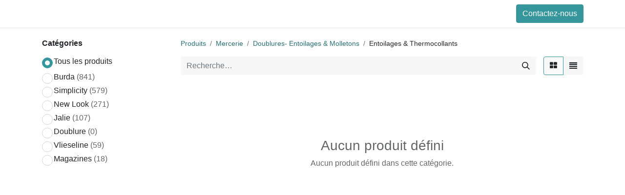

--- FILE ---
content_type: text/html; charset=utf-8
request_url: https://activa-france.com/shop/category/mercerie-doublures-entoilages-molletons-entoilages-thermocollants-3004?brand=163
body_size: 13487
content:
<!DOCTYPE html>
        
        
        
<html lang="fr-FR" data-website-id="1" data-main-object="product.public.category(3004,)" data-add2cart-redirect="1">
    <head>
        <meta charset="utf-8"/>
        <meta http-equiv="X-UA-Compatible" content="IE=edge,chrome=1"/>
        <meta name="viewport" content="width=device-width, initial-scale=1"/>
        <meta name="generator" content="Odoo"/>
            
        <meta property="og:type" content="website"/>
        <meta property="og:title" content="Entoilages &amp; Thermocollants | activa-france"/>
        <meta property="og:site_name" content="activa-france"/>
        <meta property="og:url" content="http://activa-france.com/shop/category/mercerie-doublures-entoilages-molletons-entoilages-thermocollants-3004"/>
        <meta property="og:image" content="http://activa-france.com/web/image/website/1/logo?unique=5abe292"/>
            
        <meta name="twitter:card" content="summary_large_image"/>
        <meta name="twitter:title" content="Entoilages &amp; Thermocollants | activa-france"/>
        <meta name="twitter:image" content="http://activa-france.com/web/image/website/1/logo/300x300?unique=5abe292"/>
        
        <link rel="canonical" href="https://activa-france.com/shop/category/mercerie-doublures-entoilages-molletons-entoilages-thermocollants-3004"/>
        
        <link rel="preconnect" href="https://fonts.gstatic.com/" crossorigin=""/>
        <title>Boutique | activa-france</title>
        <link type="image/x-icon" rel="shortcut icon" href="/web/image/website/1/favicon?unique=5abe292"/>
        <link rel="preload" href="/web/static/src/libs/fontawesome/fonts/fontawesome-webfont.woff2?v=4.7.0" as="font" crossorigin=""/>
        <link type="text/css" rel="stylesheet" href="/web/assets/14315441-7624460/1/web.assets_frontend.min.css" data-asset-bundle="web.assets_frontend" data-asset-version="7624460"/>
        <script id="web.layout.odooscript" type="text/javascript">
            var odoo = {
                csrf_token: "949bbe0b4a118d2b796acea79a908a0c21cf3d94o1801441848",
                debug: "",
            };
        </script>
        <script type="text/javascript">
            odoo.__session_info__ = {"is_admin": false, "is_system": false, "is_website_user": true, "user_id": false, "is_frontend": true, "profile_session": null, "profile_collectors": null, "profile_params": null, "show_effect": false, "bundle_params": {"lang": "en_US", "website_id": 1}, "translationURL": "/website/translations", "cache_hashes": {"translations": "55d26a227c60f7ce047a940bfc4fc7201f7171c5"}, "geoip_country_code": null, "geoip_phone_code": null, "lang_url_code": "fr_FR"};
            if (!/(^|;\s)tz=/.test(document.cookie)) {
                const userTZ = Intl.DateTimeFormat().resolvedOptions().timeZone;
                document.cookie = `tz=${userTZ}; path=/`;
            }
        </script>
        <script defer="defer" type="text/javascript" src="/web/assets/14314574-1e10852/1/web.assets_frontend_minimal.min.js" data-asset-bundle="web.assets_frontend_minimal" data-asset-version="1e10852"></script>
        <script defer="defer" type="text/javascript" data-src="/web/assets/14315444-d0a6abb/1/web.assets_frontend_lazy.min.js" data-asset-bundle="web.assets_frontend_lazy" data-asset-version="d0a6abb"></script>
        
        
    </head>
    <body>
        <div id="wrapwrap" class="   ">
                <header id="top" data-anchor="true" data-name="Header" class="  o_header_fixed">
                    
    <nav data-name="Navbar" class="navbar navbar-expand-lg navbar-light o_colored_level o_cc shadow-sm">
        
            <div id="top_menu_container" class="container justify-content-start justify-content-lg-between">
                
    <span id="o_fake_navbar_brand"></span>
                
                <div id="top_menu_collapse" class="collapse navbar-collapse order-last order-lg-0">
    <ul id="top_menu" role="menu" class="nav navbar-nav o_menu_loading flex-grow-1">
        
                        
    <li role="presentation" class="nav-item">
        <a role="menuitem" href="/" class="nav-link ">
            <span>Accueil</span>
        </a>
    </li>
    <li role="presentation" class="nav-item">
        <a role="menuitem" href="/shop/" class="nav-link ">
            <span>Boutique</span>
        </a>
    </li>
    <li role="presentation" class="nav-item">
        <a role="menuitem" href="/shop/cart" class="nav-link ">
            <span>Achat Rapide</span>
        </a>
    </li>
    <li role="presentation" class="nav-item">
        <a role="menuitem" href="/contactus" class="nav-link ">
            <span>Contactez-nous</span>
        </a>
    </li>
        
            <li class="nav-item mx-lg-3 divider d-none"></li> 
            <li class="o_wsale_my_cart align-self-md-start  nav-item mx-lg-3">
                <a href="/shop/cart" class="nav-link">
                    <i class="fa fa-shopping-cart"></i>
                    <sup class="my_cart_quantity badge text-bg-primary" data-order-id="">0</sup>
                </a>
            </li>
        
        
            <li class="o_wsale_my_wish d-none nav-item me-lg-3 o_wsale_my_wish_hide_empty">
                <a href="/shop/wishlist" class="nav-link">
                    <i class="fa fa-1x fa-heart"></i>
                    <sup class="my_wish_quantity o_animate_blink badge text-bg-primary">0</sup>
                </a>
            </li>
        
                        
            <li class="nav-item ms-lg-auto o_no_autohide_item">
                <a href="/web/login" class="nav-link fw-bold">Se connecter</a>
            </li>
                        
        
        
                    
    </ul>

                    
                </div>
                
        <div class="oe_structure oe_structure_solo ms-lg-4">
            <section class="s_text_block" data-snippet="s_text_block" data-name="Text">
                <div class="container">
                    <a href="/contactus" class="btn btn-primary btn_cta">Contactez-nous</a>
                </div>
            </section>
        </div>
                
    <button type="button" data-bs-toggle="collapse" data-bs-target="#top_menu_collapse" class="navbar-toggler ms-auto">
        <span class="navbar-toggler-icon o_not_editable"></span>
    </button>
            </div>
        
    </nav>
    
        </header>
                <main>
                    

            

            





            <div id="wrap" class="js_sale o_wsale_products_page">
                <div class="oe_structure oe_empty oe_structure_not_nearest" id="oe_structure_website_sale_products_1"></div>
                <div class="container oe_website_sale pt-2">
                    <div class="row o_wsale_products_main_row align-items-start flex-nowrap">
                        <aside id="products_grid_before" class="d-lg-block position-sticky col-3 px-3 clearfix">
                    <div class="o_wsale_products_grid_before_rail vh-100 pe-lg-2 pb-lg-5 overflow-y-scroll">
                        <div class="products_categories mb-3">
            <h6 class="mb-3">
                <b>Catégories</b>
            </h6>
            <div>
                <ul class="nav d-flex flex-column my-2">
                    <li class="nav-item mb-1">
                        <div class="form-check d-inline-block" data-link-href="/shop?category=3004">
                            <input type="radio" class="form-check-input o_not_editable" name="ata_magazines_radios_all" checked="true"/>
                            <label class="form-check-label">Tous les produits</label>
                        </div>
                    </li>
                        <div class="form-check d-inline-block" data-link-href="/shop/magazine/burda-1?category=3004">
                            <input type="radio" class="form-check-input" id="1" value="1"/>
                            <label class="form-check-label d-flex align-items-center" for="1">
                                <span class="me-1">Burda</span>
                                <span class="text-muted">(841)</span>
                            </label>
                        </div>
                        <div class="form-check d-inline-block" data-link-href="/shop/magazine/simplicity-2?category=3004">
                            <input type="radio" class="form-check-input" id="2" value="2"/>
                            <label class="form-check-label d-flex align-items-center" for="2">
                                <span class="me-1">Simplicity</span>
                                <span class="text-muted">(579)</span>
                            </label>
                        </div>
                        <div class="form-check d-inline-block" data-link-href="/shop/magazine/new-look-3?category=3004">
                            <input type="radio" class="form-check-input" id="3" value="3"/>
                            <label class="form-check-label d-flex align-items-center" for="3">
                                <span class="me-1">New Look</span>
                                <span class="text-muted">(271)</span>
                            </label>
                        </div>
                        <div class="form-check d-inline-block" data-link-href="/shop/magazine/jalie-4?category=3004">
                            <input type="radio" class="form-check-input" id="4" value="4"/>
                            <label class="form-check-label d-flex align-items-center" for="4">
                                <span class="me-1">Jalie</span>
                                <span class="text-muted">(107)</span>
                            </label>
                        </div>
                        <div class="form-check d-inline-block" data-link-href="/shop/magazine/doublure-5?category=3004">
                            <input type="radio" class="form-check-input" id="5" value="5"/>
                            <label class="form-check-label d-flex align-items-center" for="5">
                                <span class="me-1">Doublure</span>
                                <span class="text-muted">(0)</span>
                            </label>
                        </div>
                        <div class="form-check d-inline-block" data-link-href="/shop/magazine/vlieseline-6?category=3004">
                            <input type="radio" class="form-check-input" id="6" value="6"/>
                            <label class="form-check-label d-flex align-items-center" for="6">
                                <span class="me-1">Vlieseline</span>
                                <span class="text-muted">(59)</span>
                            </label>
                        </div>
                        <div class="form-check d-inline-block" data-link-href="/shop/magazine/magazines-7?category=3004">
                            <input type="radio" class="form-check-input" id="7" value="7"/>
                            <label class="form-check-label d-flex align-items-center" for="7">
                                <span class="me-1">Magazines</span>
                                <span class="text-muted">(18)</span>
                            </label>
                        </div>
                </ul>
            </div>
                        </div>
                        <div class="products_attributes_filters"></div>
                    </div>
                </aside>
            <div id="products_grid" class=" col-lg-9">
        <ol class="breadcrumb d-none d-lg-flex w-100 p-0 small">
            <li class="breadcrumb-item">
                <a href="/shop">Produits</a>
            </li>
                <li class="breadcrumb-item">
                    <a href="/shop/category/mercerie-2982">Mercerie</a>
                </li>
                <li class="breadcrumb-item">
                    <a href="/shop/category/mercerie-doublures-entoilages-molletons-3000">Doublures- Entoilages &amp; Molletons</a>
                </li>
                <li class="breadcrumb-item">
                    <span class="d-inline-block">Entoilages &amp; Thermocollants</span>
                </li>
        </ol>
                            <div class="products_header btn-toolbar flex-nowrap align-items-center justify-content-between mb-3">
    <form method="get" class="o_searchbar_form o_wait_lazy_js s_searchbar_input o_wsale_products_searchbar_form me-auto flex-grow-1 d-lg-inline d-none" action="/shop/category/mercerie-doublures-entoilages-molletons-entoilages-thermocollants-3004?category=3004" data-snippet="s_searchbar_input">
            <div role="search" class="input-group ">
        <input type="search" name="search" class="search-query form-control oe_search_box border-0 text-bg-light" placeholder="Recherche…" value="" data-search-type="products" data-limit="5" data-display-image="true" data-display-description="true" data-display-extra-link="true" data-display-detail="true" data-order-by="name asc"/>
        <button type="submit" aria-label="Rechercher" title="Rechercher" class="btn oe_search_button btn btn-light">
            <i class="oi oi-search"></i>
        </button>
    </div>

            <input name="order" type="hidden" class="o_search_order_by" value="name asc"/>
            
        
        </form>

                                
        <div class="o_pricelist_dropdown dropdown d-none">

            <a role="button" href="#" data-bs-toggle="dropdown" class="dropdown-toggle btn btn-light">
                Liste Prix Professionnels
            </a>
            <div class="dropdown-menu" role="menu">
            </div>
        </div>


                                <div class="d-flex align-items-center d-lg-none me-auto">

                                    <a class="btn btn-light me-2" href="/shop/category/mercerie-doublures-entoilages-molletons-3000">
                                        <i class="fa fa-angle-left"></i>
                                    </a>
                                    <h4 class="mb-0 me-auto">Entoilages &amp; Thermocollants</h4>
                                </div>

        <div class="o_wsale_apply_layout btn-group ms-3 d-flex ms-3" data-active-classes="border-primary">
            <input type="radio" class="btn-check" name="wsale_products_layout" id="o_wsale_apply_grid" value="grid" checked="checked"/>
            <label title="Grille" for="o_wsale_apply_grid" class="btn btn-light border-primary o_wsale_apply_grid">
                <i class="fa fa-th-large"></i>
            </label>
            <input type="radio" class="btn-check" name="wsale_products_layout" id="o_wsale_apply_list" value="list"/>
            <label title="Liste" for="o_wsale_apply_list" class="btn btn-light  o_wsale_apply_list">
                <i class="oi oi-view-list"></i>
            </label>
        </div>

                                <button data-bs-toggle="offcanvas" data-bs-target="#o_wsale_offcanvas" class="btn btn-light position-relative ms-3 d-lg-none">
                                    <i class="fa fa-sliders"></i>
                                </button>
                            </div>



                                

                            <div class="text-center text-muted mt128 mb256">
                                    <h3 class="mt8">Aucun produit défini</h3>
                                    <p>Aucun produit défini dans cette catégorie.</p>
                            </div>
                            <div class="products_pager d-flex justify-content-center pt-5 pb-3">
                            </div>
                        </div>
                    </div>

        <aside id="o_wsale_offcanvas" class="offcanvas offcanvas-end p-0">

            <div class="offcanvas-body d-lg-none flex-grow-0 overflow-visible">
    <form method="get" class="o_searchbar_form o_wait_lazy_js s_searchbar_input o_wsale_products_searchbar_form me-auto flex-grow-1 " action="/shop/category/mercerie-doublures-entoilages-molletons-entoilages-thermocollants-3004?category=3004" data-snippet="s_searchbar_input">
            <div role="search" class="input-group ">
        <input type="search" name="search" class="search-query form-control oe_search_box border-0 text-bg-light" placeholder="Recherche…" value="" data-search-type="products" data-limit="5" data-display-image="true" data-display-description="true" data-display-extra-link="true" data-display-detail="true" data-order-by="name asc"/>
        <button type="submit" aria-label="Rechercher" title="Rechercher" class="btn oe_search_button btn btn-light">
            <i class="oi oi-search"></i>
        </button>
    </div>

            <input name="order" type="hidden" class="o_search_order_by" value="name asc"/>
            
        
        </form>
            </div>
            <div id="o_wsale_offcanvas_content" class="accordion accordion-flush flex-grow-1 overflow-auto">
                <div class="accordion-item">
                    <h2 id="o_wsale_offcanvas_categories_header" class="accordion-header mb-0">
                        <button class="o_wsale_offcanvas_title accordion-button border-top rounded-0 collapsed" type="button" data-bs-toggle="collapse" data-bs-target="#o_wsale_offcanvas_categories" aria-expanded="false" aria-controls="o_wsale_offcanvas_categories">
                                <b>Catégories</b>
                        </button>
                    </h2>
                    <div id="o_wsale_offcanvas_categories" class="accordion-collapse collapse" aria-labelledby="o_wsale_offcanvas_categories_header">
                        <div class="accordion-body pt-0">
        <h6 class="o_categories_collapse_title mb-3 d-none"><b>Catégories</b></h6>

        <div class="wsale_products_categories_list">
            <ul class="nav d-flex flex-column my-2">
                <li class="nav-item mb-1">
                    <div class="form-check d-inline-block" data-link-href="/shop">
                        <input type="radio" class="form-check-input pe-none o_not_editable" name="wsale_categories_radios_offcanvas"/>
                        <label class="form-check-label fw-normal">Tous les produits</label>
                    </div>
                </li>
        <li class="nav-item mb-1">

        <div class="form-check d-inline-block" data-link-href="/shop/category/patrons-de-couture-539">
            <input type="radio" class="form-check-input pe-none" name="wsale_categories_radios_offcanvas" id="539" value="539"/>
            <label class="form-check-label fw-normal" for="539">Patrons de Couture</label>
        </div>
            <ul class="nav flex-column nav-hierarchy mt-1 ps-3">
        <li class="nav-item mb-1">

        <div class="form-check d-inline-block" data-link-href="/shop/category/patrons-de-couture-femme-540">
            <input type="radio" class="form-check-input pe-none" name="wsale_categories_radios_offcanvas" id="540" value="540"/>
            <label class="form-check-label fw-normal" for="540">Femme</label>
        </div>
            <ul class="nav flex-column nav-hierarchy mt-1 ps-3">
        <li class="nav-item mb-1">

        <div class="form-check d-inline-block" data-link-href="/shop/category/patrons-de-couture-femme-corsages-tops-666">
            <input type="radio" class="form-check-input pe-none" name="wsale_categories_radios_offcanvas" id="666" value="666"/>
            <label class="form-check-label fw-normal" for="666">Corsages &amp; Tops</label>
        </div>
        </li>
        <li class="nav-item mb-1">

        <div class="form-check d-inline-block" data-link-href="/shop/category/patrons-de-couture-femme-chemisiers-blouses-667">
            <input type="radio" class="form-check-input pe-none" name="wsale_categories_radios_offcanvas" id="667" value="667"/>
            <label class="form-check-label fw-normal" for="667">Chemisiers &amp; Blouses</label>
        </div>
        </li>
        <li class="nav-item mb-1">

        <div class="form-check d-inline-block" data-link-href="/shop/category/patrons-de-couture-femme-jupes-668">
            <input type="radio" class="form-check-input pe-none" name="wsale_categories_radios_offcanvas" id="668" value="668"/>
            <label class="form-check-label fw-normal" for="668">Jupes</label>
        </div>
        </li>
        <li class="nav-item mb-1">

        <div class="form-check d-inline-block" data-link-href="/shop/category/patrons-de-couture-femme-robes-669">
            <input type="radio" class="form-check-input pe-none" name="wsale_categories_radios_offcanvas" id="669" value="669"/>
            <label class="form-check-label fw-normal" for="669">Robes</label>
        </div>
        </li>
        <li class="nav-item mb-1">

        <div class="form-check d-inline-block" data-link-href="/shop/category/patrons-de-couture-femme-combinaisons-670">
            <input type="radio" class="form-check-input pe-none" name="wsale_categories_radios_offcanvas" id="670" value="670"/>
            <label class="form-check-label fw-normal" for="670">Combinaisons</label>
        </div>
        </li>
        <li class="nav-item mb-1">

        <div class="form-check d-inline-block" data-link-href="/shop/category/patrons-de-couture-femme-pantalons-671">
            <input type="radio" class="form-check-input pe-none" name="wsale_categories_radios_offcanvas" id="671" value="671"/>
            <label class="form-check-label fw-normal" for="671">Pantalons</label>
        </div>
        </li>
        <li class="nav-item mb-1">

        <div class="form-check d-inline-block" data-link-href="/shop/category/patrons-de-couture-femme-shorts-672">
            <input type="radio" class="form-check-input pe-none" name="wsale_categories_radios_offcanvas" id="672" value="672"/>
            <label class="form-check-label fw-normal" for="672">Shorts</label>
        </div>
        </li>
        <li class="nav-item mb-1">

        <div class="form-check d-inline-block" data-link-href="/shop/category/patrons-de-couture-femme-pull-gilet-3053">
            <input type="radio" class="form-check-input pe-none" name="wsale_categories_radios_offcanvas" id="3053" value="3053"/>
            <label class="form-check-label fw-normal" for="3053">Pull &amp; gilet</label>
        </div>
        </li>
        <li class="nav-item mb-1">

        <div class="form-check d-inline-block" data-link-href="/shop/category/patrons-de-couture-femme-ensembles-tailleurs-coordonnes-673">
            <input type="radio" class="form-check-input pe-none" name="wsale_categories_radios_offcanvas" id="673" value="673"/>
            <label class="form-check-label fw-normal" for="673">Ensembles Tailleurs &amp; Coordonnés</label>
        </div>
        </li>
        <li class="nav-item mb-1">

        <div class="form-check d-inline-block" data-link-href="/shop/category/patrons-de-couture-femme-vestes-manteaux-674">
            <input type="radio" class="form-check-input pe-none" name="wsale_categories_radios_offcanvas" id="674" value="674"/>
            <label class="form-check-label fw-normal" for="674">Vestes &amp; Manteaux</label>
        </div>
        </li>
        <li class="nav-item mb-1">

        <div class="form-check d-inline-block" data-link-href="/shop/category/patrons-de-couture-femme-grandes-tailles-675">
            <input type="radio" class="form-check-input pe-none" name="wsale_categories_radios_offcanvas" id="675" value="675"/>
            <label class="form-check-label fw-normal" for="675">Grandes tailles</label>
        </div>
        </li>
        <li class="nav-item mb-1">

        <div class="form-check d-inline-block" data-link-href="/shop/category/patrons-de-couture-femme-tailles-courtes-676">
            <input type="radio" class="form-check-input pe-none" name="wsale_categories_radios_offcanvas" id="676" value="676"/>
            <label class="form-check-label fw-normal" for="676">Tailles courtes</label>
        </div>
        </li>
        <li class="nav-item mb-1">

        <div class="form-check d-inline-block" data-link-href="/shop/category/patrons-de-couture-femme-lingerie-677">
            <input type="radio" class="form-check-input pe-none" name="wsale_categories_radios_offcanvas" id="677" value="677"/>
            <label class="form-check-label fw-normal" for="677">Lingerie</label>
        </div>
        </li>
        <li class="nav-item mb-1">

        <div class="form-check d-inline-block" data-link-href="/shop/category/patrons-de-couture-femme-maternite-678">
            <input type="radio" class="form-check-input pe-none" name="wsale_categories_radios_offcanvas" id="678" value="678"/>
            <label class="form-check-label fw-normal" for="678">Maternité</label>
        </div>
        </li>
        <li class="nav-item mb-1">

        <div class="form-check d-inline-block" data-link-href="/shop/category/patrons-de-couture-femme-sportswear-679">
            <input type="radio" class="form-check-input pe-none" name="wsale_categories_radios_offcanvas" id="679" value="679"/>
            <label class="form-check-label fw-normal" for="679">Sportswear</label>
        </div>
        </li>
        <li class="nav-item mb-1">

        <div class="form-check d-inline-block" data-link-href="/shop/category/patrons-de-couture-femme-vetements-de-nuit-680">
            <input type="radio" class="form-check-input pe-none" name="wsale_categories_radios_offcanvas" id="680" value="680"/>
            <label class="form-check-label fw-normal" for="680">Vêtements de nuit</label>
        </div>
        </li>
        <li class="nav-item mb-1">

        <div class="form-check d-inline-block" data-link-href="/shop/category/patrons-de-couture-femme-mariage-fete-occasion-681">
            <input type="radio" class="form-check-input pe-none" name="wsale_categories_radios_offcanvas" id="681" value="681"/>
            <label class="form-check-label fw-normal" for="681">Mariage Fête &amp; Occasion</label>
        </div>
        </li>
        <li class="nav-item mb-1">

        <div class="form-check d-inline-block" data-link-href="/shop/category/patrons-de-couture-femme-vintage-682">
            <input type="radio" class="form-check-input pe-none" name="wsale_categories_radios_offcanvas" id="682" value="682"/>
            <label class="form-check-label fw-normal" for="682">Vintage</label>
        </div>
        </li>
        <li class="nav-item mb-1">

        <div class="form-check d-inline-block" data-link-href="/shop/category/patrons-de-couture-femme-bijoux-accessoires-683">
            <input type="radio" class="form-check-input pe-none" name="wsale_categories_radios_offcanvas" id="683" value="683"/>
            <label class="form-check-label fw-normal" for="683">Bijoux &amp; Accessoires</label>
        </div>
        </li>
        <li class="nav-item mb-1">

        <div class="form-check d-inline-block" data-link-href="/shop/category/patrons-de-couture-femme-facile-684">
            <input type="radio" class="form-check-input pe-none" name="wsale_categories_radios_offcanvas" id="684" value="684"/>
            <label class="form-check-label fw-normal" for="684">Facile</label>
        </div>
        </li>
            </ul>
        </li>
        <li class="nav-item mb-1">

        <div class="form-check d-inline-block" data-link-href="/shop/category/patrons-de-couture-enfant-605">
            <input type="radio" class="form-check-input pe-none" name="wsale_categories_radios_offcanvas" id="605" value="605"/>
            <label class="form-check-label fw-normal" for="605">Enfant</label>
        </div>
            <ul class="nav flex-column nav-hierarchy mt-1 ps-3">
        <li class="nav-item mb-1">

        <div class="form-check d-inline-block" data-link-href="/shop/category/patrons-de-couture-enfant-fille-713">
            <input type="radio" class="form-check-input pe-none" name="wsale_categories_radios_offcanvas" id="713" value="713"/>
            <label class="form-check-label fw-normal" for="713">Fille</label>
        </div>
            <ul class="nav flex-column nav-hierarchy mt-1 ps-3">
        <li class="nav-item mb-1">

        <div class="form-check d-inline-block" data-link-href="/shop/category/patrons-de-couture-enfant-fille-robes-756">
            <input type="radio" class="form-check-input pe-none" name="wsale_categories_radios_offcanvas" id="756" value="756"/>
            <label class="form-check-label fw-normal" for="756">Robes</label>
        </div>
        </li>
        <li class="nav-item mb-1">

        <div class="form-check d-inline-block" data-link-href="/shop/category/patrons-de-couture-enfant-fille-combinaisons-3060">
            <input type="radio" class="form-check-input pe-none" name="wsale_categories_radios_offcanvas" id="3060" value="3060"/>
            <label class="form-check-label fw-normal" for="3060">Combinaisons</label>
        </div>
        </li>
        <li class="nav-item mb-1">

        <div class="form-check d-inline-block" data-link-href="/shop/category/patrons-de-couture-enfant-fille-jupes-787">
            <input type="radio" class="form-check-input pe-none" name="wsale_categories_radios_offcanvas" id="787" value="787"/>
            <label class="form-check-label fw-normal" for="787">Jupes</label>
        </div>
        </li>
        <li class="nav-item mb-1">

        <div class="form-check d-inline-block" data-link-href="/shop/category/patrons-de-couture-enfant-fille-top-t-shirts-757">
            <input type="radio" class="form-check-input pe-none" name="wsale_categories_radios_offcanvas" id="757" value="757"/>
            <label class="form-check-label fw-normal" for="757">Top &amp; T-shirts</label>
        </div>
        </li>
        <li class="nav-item mb-1">

        <div class="form-check d-inline-block" data-link-href="/shop/category/patrons-de-couture-enfant-fille-pantalons-shorts-758">
            <input type="radio" class="form-check-input pe-none" name="wsale_categories_radios_offcanvas" id="758" value="758"/>
            <label class="form-check-label fw-normal" for="758">Pantalons &amp; Shorts</label>
        </div>
        </li>
        <li class="nav-item mb-1">

        <div class="form-check d-inline-block" data-link-href="/shop/category/patrons-de-couture-enfant-fille-vestes-manteaux-784">
            <input type="radio" class="form-check-input pe-none" name="wsale_categories_radios_offcanvas" id="784" value="784"/>
            <label class="form-check-label fw-normal" for="784">Vestes &amp; Manteaux</label>
        </div>
        </li>
        <li class="nav-item mb-1">

        <div class="form-check d-inline-block" data-link-href="/shop/category/patrons-de-couture-enfant-fille-vetements-de-nuit-759">
            <input type="radio" class="form-check-input pe-none" name="wsale_categories_radios_offcanvas" id="759" value="759"/>
            <label class="form-check-label fw-normal" for="759">Vêtements de nuit</label>
        </div>
        </li>
        <li class="nav-item mb-1">

        <div class="form-check d-inline-block" data-link-href="/shop/category/patrons-de-couture-enfant-fille-facile-760">
            <input type="radio" class="form-check-input pe-none" name="wsale_categories_radios_offcanvas" id="760" value="760"/>
            <label class="form-check-label fw-normal" for="760">Facile</label>
        </div>
        </li>
        <li class="nav-item mb-1">

        <div class="form-check d-inline-block" data-link-href="/shop/category/patrons-de-couture-enfant-fille-accessoires-791">
            <input type="radio" class="form-check-input pe-none" name="wsale_categories_radios_offcanvas" id="791" value="791"/>
            <label class="form-check-label fw-normal" for="791">Accessoires</label>
        </div>
        </li>
        <li class="nav-item mb-1">

        <div class="form-check d-inline-block" data-link-href="/shop/category/patrons-de-couture-enfant-fille-fetes-occasions-788">
            <input type="radio" class="form-check-input pe-none" name="wsale_categories_radios_offcanvas" id="788" value="788"/>
            <label class="form-check-label fw-normal" for="788">Fêtes &amp; Occasions</label>
        </div>
        </li>
            </ul>
        </li>
        <li class="nav-item mb-1">

        <div class="form-check d-inline-block" data-link-href="/shop/category/patrons-de-couture-enfant-garcon-714">
            <input type="radio" class="form-check-input pe-none" name="wsale_categories_radios_offcanvas" id="714" value="714"/>
            <label class="form-check-label fw-normal" for="714">Garçon</label>
        </div>
            <ul class="nav flex-column nav-hierarchy mt-1 ps-3">
        <li class="nav-item mb-1">

        <div class="form-check d-inline-block" data-link-href="/shop/category/patrons-de-couture-enfant-garcon-top-t-shirts-773">
            <input type="radio" class="form-check-input pe-none" name="wsale_categories_radios_offcanvas" id="773" value="773"/>
            <label class="form-check-label fw-normal" for="773">Top &amp; T-shirts</label>
        </div>
        </li>
        <li class="nav-item mb-1">

        <div class="form-check d-inline-block" data-link-href="/shop/category/patrons-de-couture-enfant-garcon-pantalons-shorts-774">
            <input type="radio" class="form-check-input pe-none" name="wsale_categories_radios_offcanvas" id="774" value="774"/>
            <label class="form-check-label fw-normal" for="774">Pantalons &amp; Shorts</label>
        </div>
        </li>
        <li class="nav-item mb-1">

        <div class="form-check d-inline-block" data-link-href="/shop/category/patrons-de-couture-enfant-garcon-vestes-manteaux-785">
            <input type="radio" class="form-check-input pe-none" name="wsale_categories_radios_offcanvas" id="785" value="785"/>
            <label class="form-check-label fw-normal" for="785">Vestes &amp; Manteaux</label>
        </div>
        </li>
        <li class="nav-item mb-1">

        <div class="form-check d-inline-block" data-link-href="/shop/category/patrons-de-couture-enfant-garcon-vetements-de-nuit-775">
            <input type="radio" class="form-check-input pe-none" name="wsale_categories_radios_offcanvas" id="775" value="775"/>
            <label class="form-check-label fw-normal" for="775">Vêtements de nuit</label>
        </div>
        </li>
        <li class="nav-item mb-1">

        <div class="form-check d-inline-block" data-link-href="/shop/category/patrons-de-couture-enfant-garcon-facile-776">
            <input type="radio" class="form-check-input pe-none" name="wsale_categories_radios_offcanvas" id="776" value="776"/>
            <label class="form-check-label fw-normal" for="776">Facile</label>
        </div>
        </li>
        <li class="nav-item mb-1">

        <div class="form-check d-inline-block" data-link-href="/shop/category/patrons-de-couture-enfant-garcon-accessoires-792">
            <input type="radio" class="form-check-input pe-none" name="wsale_categories_radios_offcanvas" id="792" value="792"/>
            <label class="form-check-label fw-normal" for="792">Accessoires</label>
        </div>
        </li>
        <li class="nav-item mb-1">

        <div class="form-check d-inline-block" data-link-href="/shop/category/patrons-de-couture-enfant-garcon-fetes-occasions-789">
            <input type="radio" class="form-check-input pe-none" name="wsale_categories_radios_offcanvas" id="789" value="789"/>
            <label class="form-check-label fw-normal" for="789">Fêtes &amp; Occasions</label>
        </div>
        </li>
            </ul>
        </li>
        <li class="nav-item mb-1">

        <div class="form-check d-inline-block" data-link-href="/shop/category/patrons-de-couture-enfant-bebe-715">
            <input type="radio" class="form-check-input pe-none" name="wsale_categories_radios_offcanvas" id="715" value="715"/>
            <label class="form-check-label fw-normal" for="715">Bébé</label>
        </div>
            <ul class="nav flex-column nav-hierarchy mt-1 ps-3">
        <li class="nav-item mb-1">

        <div class="form-check d-inline-block" data-link-href="/shop/category/patrons-de-couture-enfant-bebe-bebe-fille-798">
            <input type="radio" class="form-check-input pe-none" name="wsale_categories_radios_offcanvas" id="798" value="798"/>
            <label class="form-check-label fw-normal" for="798">Bébé fille</label>
        </div>
        </li>
        <li class="nav-item mb-1">

        <div class="form-check d-inline-block" data-link-href="/shop/category/patrons-de-couture-enfant-bebe-bebe-garcon-799">
            <input type="radio" class="form-check-input pe-none" name="wsale_categories_radios_offcanvas" id="799" value="799"/>
            <label class="form-check-label fw-normal" for="799">Bébé garçon</label>
        </div>
        </li>
        <li class="nav-item mb-1">

        <div class="form-check d-inline-block" data-link-href="/shop/category/patrons-de-couture-enfant-bebe-pyjamas-turbulettes-786">
            <input type="radio" class="form-check-input pe-none" name="wsale_categories_radios_offcanvas" id="786" value="786"/>
            <label class="form-check-label fw-normal" for="786">Pyjamas &amp; Turbulettes</label>
        </div>
        </li>
        <li class="nav-item mb-1">

        <div class="form-check d-inline-block" data-link-href="/shop/category/patrons-de-couture-enfant-bebe-accessoires-780">
            <input type="radio" class="form-check-input pe-none" name="wsale_categories_radios_offcanvas" id="780" value="780"/>
            <label class="form-check-label fw-normal" for="780">Accessoires</label>
        </div>
        </li>
        <li class="nav-item mb-1">

        <div class="form-check d-inline-block" data-link-href="/shop/category/patrons-de-couture-enfant-bebe-doudous-peluches-781">
            <input type="radio" class="form-check-input pe-none" name="wsale_categories_radios_offcanvas" id="781" value="781"/>
            <label class="form-check-label fw-normal" for="781">Doudous &amp; Peluches</label>
        </div>
        </li>
        <li class="nav-item mb-1">

        <div class="form-check d-inline-block" data-link-href="/shop/category/patrons-de-couture-enfant-bebe-fetes-occasions-790">
            <input type="radio" class="form-check-input pe-none" name="wsale_categories_radios_offcanvas" id="790" value="790"/>
            <label class="form-check-label fw-normal" for="790">Fêtes &amp; Occasions</label>
        </div>
        </li>
        <li class="nav-item mb-1">

        <div class="form-check d-inline-block" data-link-href="/shop/category/patrons-de-couture-enfant-bebe-facile-782">
            <input type="radio" class="form-check-input pe-none" name="wsale_categories_radios_offcanvas" id="782" value="782"/>
            <label class="form-check-label fw-normal" for="782">Facile</label>
        </div>
        </li>
            </ul>
        </li>
        <li class="nav-item mb-1">

        <div class="form-check d-inline-block" data-link-href="/shop/category/patrons-de-couture-enfant-accessoires-794">
            <input type="radio" class="form-check-input pe-none" name="wsale_categories_radios_offcanvas" id="794" value="794"/>
            <label class="form-check-label fw-normal" for="794">Accessoires</label>
        </div>
        </li>
            </ul>
        </li>
        <li class="nav-item mb-1">

        <div class="form-check d-inline-block" data-link-href="/shop/category/patrons-de-couture-young-ados-606">
            <input type="radio" class="form-check-input pe-none" name="wsale_categories_radios_offcanvas" id="606" value="606"/>
            <label class="form-check-label fw-normal" for="606">Young - Ados</label>
        </div>
            <ul class="nav flex-column nav-hierarchy mt-1 ps-3">
        <li class="nav-item mb-1">

        <div class="form-check d-inline-block" data-link-href="/shop/category/patrons-de-couture-young-ados-filles-3184">
            <input type="radio" class="form-check-input pe-none" name="wsale_categories_radios_offcanvas" id="3184" value="3184"/>
            <label class="form-check-label fw-normal" for="3184">Filles</label>
        </div>
        </li>
        <li class="nav-item mb-1">

        <div class="form-check d-inline-block" data-link-href="/shop/category/patrons-de-couture-young-ados-tops-tuniques-783">
            <input type="radio" class="form-check-input pe-none" name="wsale_categories_radios_offcanvas" id="783" value="783"/>
            <label class="form-check-label fw-normal" for="783">Tops &amp; Tuniques</label>
        </div>
        </li>
        <li class="nav-item mb-1">

        <div class="form-check d-inline-block" data-link-href="/shop/category/patrons-de-couture-young-ados-robes-jupes-716">
            <input type="radio" class="form-check-input pe-none" name="wsale_categories_radios_offcanvas" id="716" value="716"/>
            <label class="form-check-label fw-normal" for="716">Robes &amp; Jupes</label>
        </div>
        </li>
        <li class="nav-item mb-1">

        <div class="form-check d-inline-block" data-link-href="/shop/category/patrons-de-couture-young-ados-pantalons-combinaisons-717">
            <input type="radio" class="form-check-input pe-none" name="wsale_categories_radios_offcanvas" id="717" value="717"/>
            <label class="form-check-label fw-normal" for="717">Pantalons &amp; Combinaisons</label>
        </div>
        </li>
        <li class="nav-item mb-1">

        <div class="form-check d-inline-block" data-link-href="/shop/category/patrons-de-couture-young-ados-vestes-manteaux-718">
            <input type="radio" class="form-check-input pe-none" name="wsale_categories_radios_offcanvas" id="718" value="718"/>
            <label class="form-check-label fw-normal" for="718">Vestes &amp; Manteaux</label>
        </div>
        </li>
        <li class="nav-item mb-1">

        <div class="form-check d-inline-block" data-link-href="/shop/category/patrons-de-couture-young-ados-garcons-719">
            <input type="radio" class="form-check-input pe-none" name="wsale_categories_radios_offcanvas" id="719" value="719"/>
            <label class="form-check-label fw-normal" for="719">Garçons</label>
        </div>
        </li>
        <li class="nav-item mb-1">

        <div class="form-check d-inline-block" data-link-href="/shop/category/patrons-de-couture-young-ados-facile-720">
            <input type="radio" class="form-check-input pe-none" name="wsale_categories_radios_offcanvas" id="720" value="720"/>
            <label class="form-check-label fw-normal" for="720">Facile</label>
        </div>
        </li>
            </ul>
        </li>
        <li class="nav-item mb-1">

        <div class="form-check d-inline-block" data-link-href="/shop/category/patrons-de-couture-homme-604">
            <input type="radio" class="form-check-input pe-none" name="wsale_categories_radios_offcanvas" id="604" value="604"/>
            <label class="form-check-label fw-normal" for="604">Homme</label>
        </div>
            <ul class="nav flex-column nav-hierarchy mt-1 ps-3">
        <li class="nav-item mb-1">

        <div class="form-check d-inline-block" data-link-href="/shop/category/patrons-de-couture-homme-t-shirts-tops-721">
            <input type="radio" class="form-check-input pe-none" name="wsale_categories_radios_offcanvas" id="721" value="721"/>
            <label class="form-check-label fw-normal" for="721">T-shirts &amp; Tops</label>
        </div>
        </li>
        <li class="nav-item mb-1">

        <div class="form-check d-inline-block" data-link-href="/shop/category/patrons-de-couture-homme-pantalons-shorts-722">
            <input type="radio" class="form-check-input pe-none" name="wsale_categories_radios_offcanvas" id="722" value="722"/>
            <label class="form-check-label fw-normal" for="722">Pantalons &amp; Shorts</label>
        </div>
        </li>
        <li class="nav-item mb-1">

        <div class="form-check d-inline-block" data-link-href="/shop/category/patrons-de-couture-homme-vetements-de-nuit-723">
            <input type="radio" class="form-check-input pe-none" name="wsale_categories_radios_offcanvas" id="723" value="723"/>
            <label class="form-check-label fw-normal" for="723">Vêtements de nuit</label>
        </div>
        </li>
        <li class="nav-item mb-1">

        <div class="form-check d-inline-block" data-link-href="/shop/category/patrons-de-couture-homme-vestes-manteaux-725">
            <input type="radio" class="form-check-input pe-none" name="wsale_categories_radios_offcanvas" id="725" value="725"/>
            <label class="form-check-label fw-normal" for="725">Vestes &amp; Manteaux</label>
        </div>
        </li>
        <li class="nav-item mb-1">

        <div class="form-check d-inline-block" data-link-href="/shop/category/patrons-de-couture-homme-facile-726">
            <input type="radio" class="form-check-input pe-none" name="wsale_categories_radios_offcanvas" id="726" value="726"/>
            <label class="form-check-label fw-normal" for="726">Facile</label>
        </div>
        </li>
        <li class="nav-item mb-1">

        <div class="form-check d-inline-block" data-link-href="/shop/category/patrons-de-couture-homme-accessoires-3043">
            <input type="radio" class="form-check-input pe-none" name="wsale_categories_radios_offcanvas" id="3043" value="3043"/>
            <label class="form-check-label fw-normal" for="3043">Accessoires</label>
        </div>
        </li>
        <li class="nav-item mb-1">

        <div class="form-check d-inline-block" data-link-href="/shop/category/patrons-de-couture-homme-mariage-fete-occasion-724">
            <input type="radio" class="form-check-input pe-none" name="wsale_categories_radios_offcanvas" id="724" value="724"/>
            <label class="form-check-label fw-normal" for="724">Mariage Fête &amp; Occasion</label>
        </div>
        </li>
            </ul>
        </li>
        <li class="nav-item mb-1">

        <div class="form-check d-inline-block" data-link-href="/shop/category/patrons-de-couture-deguisements-costumes-607">
            <input type="radio" class="form-check-input pe-none" name="wsale_categories_radios_offcanvas" id="607" value="607"/>
            <label class="form-check-label fw-normal" for="607">Deguisements &amp; costumes</label>
        </div>
            <ul class="nav flex-column nav-hierarchy mt-1 ps-3">
        <li class="nav-item mb-1">

        <div class="form-check d-inline-block" data-link-href="/shop/category/patrons-de-couture-deguisements-costumes-enfants-727">
            <input type="radio" class="form-check-input pe-none" name="wsale_categories_radios_offcanvas" id="727" value="727"/>
            <label class="form-check-label fw-normal" for="727">Enfants</label>
        </div>
        </li>
        <li class="nav-item mb-1">

        <div class="form-check d-inline-block" data-link-href="/shop/category/patrons-de-couture-deguisements-costumes-couple-730">
            <input type="radio" class="form-check-input pe-none" name="wsale_categories_radios_offcanvas" id="730" value="730"/>
            <label class="form-check-label fw-normal" for="730">Couple</label>
        </div>
        </li>
        <li class="nav-item mb-1">

        <div class="form-check d-inline-block" data-link-href="/shop/category/patrons-de-couture-deguisements-costumes-carnaval-3030">
            <input type="radio" class="form-check-input pe-none" name="wsale_categories_radios_offcanvas" id="3030" value="3030"/>
            <label class="form-check-label fw-normal" for="3030">Carnaval</label>
        </div>
        </li>
        <li class="nav-item mb-1">

        <div class="form-check d-inline-block" data-link-href="/shop/category/patrons-de-couture-deguisements-costumes-celebrites-731">
            <input type="radio" class="form-check-input pe-none" name="wsale_categories_radios_offcanvas" id="731" value="731"/>
            <label class="form-check-label fw-normal" for="731">Célébrités</label>
        </div>
        </li>
        <li class="nav-item mb-1">

        <div class="form-check d-inline-block" data-link-href="/shop/category/patrons-de-couture-deguisements-costumes-costumes-historiques-733">
            <input type="radio" class="form-check-input pe-none" name="wsale_categories_radios_offcanvas" id="733" value="733"/>
            <label class="form-check-label fw-normal" for="733">Costumes Historiques</label>
        </div>
        </li>
        <li class="nav-item mb-1">

        <div class="form-check d-inline-block" data-link-href="/shop/category/patrons-de-couture-deguisements-costumes-cosplay-734">
            <input type="radio" class="form-check-input pe-none" name="wsale_categories_radios_offcanvas" id="734" value="734"/>
            <label class="form-check-label fw-normal" for="734">Cosplay</label>
        </div>
        </li>
        <li class="nav-item mb-1">

        <div class="form-check d-inline-block" data-link-href="/shop/category/patrons-de-couture-deguisements-costumes-flamenco-3058">
            <input type="radio" class="form-check-input pe-none" name="wsale_categories_radios_offcanvas" id="3058" value="3058"/>
            <label class="form-check-label fw-normal" for="3058">Flamenco</label>
        </div>
        </li>
        <li class="nav-item mb-1">

        <div class="form-check d-inline-block" data-link-href="/shop/category/patrons-de-couture-deguisements-costumes-femme-728">
            <input type="radio" class="form-check-input pe-none" name="wsale_categories_radios_offcanvas" id="728" value="728"/>
            <label class="form-check-label fw-normal" for="728">Femme</label>
        </div>
        </li>
        <li class="nav-item mb-1">

        <div class="form-check d-inline-block" data-link-href="/shop/category/patrons-de-couture-deguisements-costumes-homme-729">
            <input type="radio" class="form-check-input pe-none" name="wsale_categories_radios_offcanvas" id="729" value="729"/>
            <label class="form-check-label fw-normal" for="729">Homme</label>
        </div>
        </li>
        <li class="nav-item mb-1">

        <div class="form-check d-inline-block" data-link-href="/shop/category/patrons-de-couture-deguisements-costumes-humour-animaux-732">
            <input type="radio" class="form-check-input pe-none" name="wsale_categories_radios_offcanvas" id="732" value="732"/>
            <label class="form-check-label fw-normal" for="732">Humour &amp; Animaux</label>
        </div>
        </li>
            </ul>
        </li>
        <li class="nav-item mb-1">

        <div class="form-check d-inline-block" data-link-href="/shop/category/patrons-de-couture-peluches-doudous-poupees-3183">
            <input type="radio" class="form-check-input pe-none" name="wsale_categories_radios_offcanvas" id="3183" value="3183"/>
            <label class="form-check-label fw-normal" for="3183">Peluches Doudous &amp; Poupées</label>
        </div>
        </li>
        <li class="nav-item mb-1">

        <div class="form-check d-inline-block" data-link-href="/shop/category/patrons-de-couture-decoration-accessoires-608">
            <input type="radio" class="form-check-input pe-none" name="wsale_categories_radios_offcanvas" id="608" value="608"/>
            <label class="form-check-label fw-normal" for="608">Decoration &amp; Accessoires</label>
        </div>
            <ul class="nav flex-column nav-hierarchy mt-1 ps-3">
        <li class="nav-item mb-1">

        <div class="form-check d-inline-block" data-link-href="/shop/category/patrons-de-couture-decoration-accessoires-sacs-735">
            <input type="radio" class="form-check-input pe-none" name="wsale_categories_radios_offcanvas" id="735" value="735"/>
            <label class="form-check-label fw-normal" for="735">Sacs</label>
        </div>
        </li>
        <li class="nav-item mb-1">

        <div class="form-check d-inline-block" data-link-href="/shop/category/patrons-de-couture-decoration-accessoires-decoration-ameublement-737">
            <input type="radio" class="form-check-input pe-none" name="wsale_categories_radios_offcanvas" id="737" value="737"/>
            <label class="form-check-label fw-normal" for="737">Décoration &amp; Ameublement</label>
        </div>
        </li>
        <li class="nav-item mb-1">

        <div class="form-check d-inline-block" data-link-href="/shop/category/patrons-de-couture-decoration-accessoires-peluches-doudous-739">
            <input type="radio" class="form-check-input pe-none" name="wsale_categories_radios_offcanvas" id="739" value="739"/>
            <label class="form-check-label fw-normal" for="739">Peluches &amp; Doudous</label>
        </div>
        </li>
        <li class="nav-item mb-1">

        <div class="form-check d-inline-block" data-link-href="/shop/category/patrons-de-couture-decoration-accessoires-animaux-736">
            <input type="radio" class="form-check-input pe-none" name="wsale_categories_radios_offcanvas" id="736" value="736"/>
            <label class="form-check-label fw-normal" for="736">Animaux</label>
        </div>
        </li>
        <li class="nav-item mb-1">

        <div class="form-check d-inline-block" data-link-href="/shop/category/patrons-de-couture-decoration-accessoires-tabliers-738">
            <input type="radio" class="form-check-input pe-none" name="wsale_categories_radios_offcanvas" id="738" value="738"/>
            <label class="form-check-label fw-normal" for="738">Tabliers</label>
        </div>
        </li>
        <li class="nav-item mb-1">

        <div class="form-check d-inline-block" data-link-href="/shop/category/patrons-de-couture-decoration-accessoires-poupees-740">
            <input type="radio" class="form-check-input pe-none" name="wsale_categories_radios_offcanvas" id="740" value="740"/>
            <label class="form-check-label fw-normal" for="740">Poupées</label>
        </div>
        </li>
            </ul>
        </li>
        <li class="nav-item mb-1">

        <div class="form-check d-inline-block" data-link-href="/shop/category/patrons-de-couture-sports-2980">
            <input type="radio" class="form-check-input pe-none" name="wsale_categories_radios_offcanvas" id="2980" value="2980"/>
            <label class="form-check-label fw-normal" for="2980">Sports</label>
        </div>
            <ul class="nav flex-column nav-hierarchy mt-1 ps-3">
        <li class="nav-item mb-1">

        <div class="form-check d-inline-block" data-link-href="/shop/category/patrons-de-couture-sports-flamenco-3061">
            <input type="radio" class="form-check-input pe-none" name="wsale_categories_radios_offcanvas" id="3061" value="3061"/>
            <label class="form-check-label fw-normal" for="3061">Flamenco</label>
        </div>
        </li>
        <li class="nav-item mb-1">

        <div class="form-check d-inline-block" data-link-href="/shop/category/patrons-de-couture-sports-danse-gymnastique-795">
            <input type="radio" class="form-check-input pe-none" name="wsale_categories_radios_offcanvas" id="795" value="795"/>
            <label class="form-check-label fw-normal" for="795">Danse &amp; Gymnastique</label>
        </div>
            <ul class="nav flex-column nav-hierarchy mt-1 ps-3">
        <li class="nav-item mb-1">

        <div class="form-check d-inline-block" data-link-href="/shop/category/patrons-de-couture-sports-danse-gymnastique-femme-796">
            <input type="radio" class="form-check-input pe-none" name="wsale_categories_radios_offcanvas" id="796" value="796"/>
            <label class="form-check-label fw-normal" for="796">Femme</label>
        </div>
        </li>
        <li class="nav-item mb-1">

        <div class="form-check d-inline-block" data-link-href="/shop/category/patrons-de-couture-sports-danse-gymnastique-enfants-797">
            <input type="radio" class="form-check-input pe-none" name="wsale_categories_radios_offcanvas" id="797" value="797"/>
            <label class="form-check-label fw-normal" for="797">Enfants</label>
        </div>
        </li>
        <li class="nav-item mb-1">

        <div class="form-check d-inline-block" data-link-href="/shop/category/patrons-de-couture-sports-danse-gymnastique-homme-2978">
            <input type="radio" class="form-check-input pe-none" name="wsale_categories_radios_offcanvas" id="2978" value="2978"/>
            <label class="form-check-label fw-normal" for="2978">Homme</label>
        </div>
        </li>
            </ul>
        </li>
        <li class="nav-item mb-1">

        <div class="form-check d-inline-block" data-link-href="/shop/category/patrons-de-couture-sports-plage-natation-2979">
            <input type="radio" class="form-check-input pe-none" name="wsale_categories_radios_offcanvas" id="2979" value="2979"/>
            <label class="form-check-label fw-normal" for="2979">Plage &amp; Natation</label>
        </div>
        </li>
            </ul>
        </li>
            </ul>
        </li>
        <li class="nav-item mb-1">

        <div class="form-check d-inline-block" data-link-href="/shop/category/mercerie-2982">
            <input type="radio" class="form-check-input pe-none" name="wsale_categories_radios_offcanvas" id="2982" value="2982"/>
            <label class="form-check-label fw-normal" for="2982">Mercerie</label>
        </div>
            <ul class="nav flex-column nav-hierarchy mt-1 ps-3">
        <li class="nav-item mb-1">

        <div class="form-check d-inline-block" data-link-href="/shop/category/mercerie-mode-3185">
            <input type="radio" class="form-check-input pe-none" name="wsale_categories_radios_offcanvas" id="3185" value="3185"/>
            <label class="form-check-label fw-normal" for="3185">Mode</label>
        </div>
        </li>
        <li class="nav-item mb-1">

        <div class="form-check d-inline-block" data-link-href="/shop/category/mercerie-outils-de-coupe-2983">
            <input type="radio" class="form-check-input pe-none" name="wsale_categories_radios_offcanvas" id="2983" value="2983"/>
            <label class="form-check-label fw-normal" for="2983">Outils de Coupe</label>
        </div>
            <ul class="nav flex-column nav-hierarchy mt-1 ps-3">
        <li class="nav-item mb-1">

        <div class="form-check d-inline-block" data-link-href="/shop/category/mercerie-outils-de-coupe-ciseaux-2984">
            <input type="radio" class="form-check-input pe-none" name="wsale_categories_radios_offcanvas" id="2984" value="2984"/>
            <label class="form-check-label fw-normal" for="2984">Ciseaux</label>
        </div>
        </li>
        <li class="nav-item mb-1">

        <div class="form-check d-inline-block" data-link-href="/shop/category/mercerie-outils-de-coupe-cutters-2985">
            <input type="radio" class="form-check-input pe-none" name="wsale_categories_radios_offcanvas" id="2985" value="2985"/>
            <label class="form-check-label fw-normal" for="2985">Cutters</label>
        </div>
        </li>
        <li class="nav-item mb-1">

        <div class="form-check d-inline-block" data-link-href="/shop/category/mercerie-outils-de-coupe-coupes-fil-decouseurs-3026">
            <input type="radio" class="form-check-input pe-none" name="wsale_categories_radios_offcanvas" id="3026" value="3026"/>
            <label class="form-check-label fw-normal" for="3026">Coupes-fil &amp; Découseurs</label>
        </div>
        </li>
            </ul>
        </li>
        <li class="nav-item mb-1">

        <div class="form-check d-inline-block" data-link-href="/shop/category/mercerie-mannequins-de-couture-3002">
            <input type="radio" class="form-check-input pe-none" name="wsale_categories_radios_offcanvas" id="3002" value="3002"/>
            <label class="form-check-label fw-normal" for="3002">Mannequins de couture</label>
        </div>
        </li>
        <li class="nav-item mb-1">

        <div class="form-check d-inline-block" data-link-href="/shop/category/mercerie-accessoires-machine-a-coudre-2997">
            <input type="radio" class="form-check-input pe-none" name="wsale_categories_radios_offcanvas" id="2997" value="2997"/>
            <label class="form-check-label fw-normal" for="2997">Accessoires Machine à Coudre</label>
        </div>
            <ul class="nav flex-column nav-hierarchy mt-1 ps-3">
        <li class="nav-item mb-1">

        <div class="form-check d-inline-block" data-link-href="/shop/category/mercerie-accessoires-machine-a-coudre-aiguilles-machine-2998">
            <input type="radio" class="form-check-input pe-none" name="wsale_categories_radios_offcanvas" id="2998" value="2998"/>
            <label class="form-check-label fw-normal" for="2998">Aiguilles machine</label>
        </div>
        </li>
        <li class="nav-item mb-1">

        <div class="form-check d-inline-block" data-link-href="/shop/category/mercerie-accessoires-machine-a-coudre-entretien-nettoyage-machine-2999">
            <input type="radio" class="form-check-input pe-none" name="wsale_categories_radios_offcanvas" id="2999" value="2999"/>
            <label class="form-check-label fw-normal" for="2999">Entretien &amp; nettoyage machine</label>
        </div>
        </li>
            </ul>
        </li>
        <li class="nav-item mb-1">

        <div class="form-check d-inline-block" data-link-href="/shop/category/mercerie-fermetures-eclair-zips-3112">
            <input type="radio" class="form-check-input pe-none" name="wsale_categories_radios_offcanvas" id="3112" value="3112"/>
            <label class="form-check-label fw-normal" for="3112">Fermetures Éclair® &amp; zips</label>
        </div>
            <ul class="nav flex-column nav-hierarchy mt-1 ps-3">
        <li class="nav-item mb-1">

        <div class="form-check d-inline-block" data-link-href="/shop/category/mercerie-fermetures-eclair-zips-essentiels-3113">
            <input type="radio" class="form-check-input pe-none" name="wsale_categories_radios_offcanvas" id="3113" value="3113"/>
            <label class="form-check-label fw-normal" for="3113">Essentiels</label>
        </div>
        </li>
        <li class="nav-item mb-1">

        <div class="form-check d-inline-block" data-link-href="/shop/category/mercerie-fermetures-eclair-zips-essentiels-3114">
            <input type="radio" class="form-check-input pe-none" name="wsale_categories_radios_offcanvas" id="3114" value="3114"/>
            <label class="form-check-label fw-normal" for="3114">Essentiels</label>
        </div>
        </li>
        <li class="nav-item mb-1">

        <div class="form-check d-inline-block" data-link-href="/shop/category/mercerie-fermetures-eclair-zips-invisibles-3115">
            <input type="radio" class="form-check-input pe-none" name="wsale_categories_radios_offcanvas" id="3115" value="3115"/>
            <label class="form-check-label fw-normal" for="3115">Invisibles</label>
        </div>
        </li>
            </ul>
        </li>
        <li class="nav-item mb-1">

        <div class="form-check d-inline-block" data-link-href="/shop/category/mercerie-autres-outils-d-aide-a-la-couture-3046">
            <input type="radio" class="form-check-input pe-none" name="wsale_categories_radios_offcanvas" id="3046" value="3046"/>
            <label class="form-check-label fw-normal" for="3046">Autres outils d&#39;aide à la couture</label>
        </div>
            <ul class="nav flex-column nav-hierarchy mt-1 ps-3">
        <li class="nav-item mb-1">

        <div class="form-check d-inline-block" data-link-href="/shop/category/mercerie-autres-outils-d-aide-a-la-couture-masques-3188">
            <input type="radio" class="form-check-input pe-none" name="wsale_categories_radios_offcanvas" id="3188" value="3188"/>
            <label class="form-check-label fw-normal" for="3188">Masques</label>
        </div>
        </li>
        <li class="nav-item mb-1">

        <div class="form-check d-inline-block" data-link-href="/shop/category/mercerie-autres-outils-d-aide-a-la-couture-repassage-3007">
            <input type="radio" class="form-check-input pe-none" name="wsale_categories_radios_offcanvas" id="3007" value="3007"/>
            <label class="form-check-label fw-normal" for="3007">Repassage</label>
        </div>
        </li>
            </ul>
        </li>
        <li class="nav-item mb-1">

        <div class="form-check d-inline-block" data-link-href="/shop/category/mercerie-fils-801">
            <input type="radio" class="form-check-input pe-none" name="wsale_categories_radios_offcanvas" id="801" value="801"/>
            <label class="form-check-label fw-normal" for="801">Fils</label>
        </div>
            <ul class="nav flex-column nav-hierarchy mt-1 ps-3">
        <li class="nav-item mb-1">

        <div class="form-check d-inline-block" data-link-href="/shop/category/mercerie-fils-fils-broderie-machine-804">
            <input type="radio" class="form-check-input pe-none" name="wsale_categories_radios_offcanvas" id="804" value="804"/>
            <label class="form-check-label fw-normal" for="804">Fils Broderie machine</label>
        </div>
        </li>
        <li class="nav-item mb-1">

        <div class="form-check d-inline-block" data-link-href="/shop/category/mercerie-fils-fils-couture-805">
            <input type="radio" class="form-check-input pe-none" name="wsale_categories_radios_offcanvas" id="805" value="805"/>
            <label class="form-check-label fw-normal" for="805">Fils Couture</label>
        </div>
        </li>
        <li class="nav-item mb-1">

        <div class="form-check d-inline-block" data-link-href="/shop/category/mercerie-fils-fils-crochet-tricot-3029">
            <input type="radio" class="form-check-input pe-none" name="wsale_categories_radios_offcanvas" id="3029" value="3029"/>
            <label class="form-check-label fw-normal" for="3029">Fils Crochet &amp; Tricot</label>
        </div>
        </li>
        <li class="nav-item mb-1">

        <div class="form-check d-inline-block" data-link-href="/shop/category/mercerie-fils-fils-customisation-ornement-806">
            <input type="radio" class="form-check-input pe-none" name="wsale_categories_radios_offcanvas" id="806" value="806"/>
            <label class="form-check-label fw-normal" for="806">Fils Customisation &amp; ornement</label>
        </div>
        </li>
        <li class="nav-item mb-1">

        <div class="form-check d-inline-block" data-link-href="/shop/category/mercerie-fils-fils-de-canette-807">
            <input type="radio" class="form-check-input pe-none" name="wsale_categories_radios_offcanvas" id="807" value="807"/>
            <label class="form-check-label fw-normal" for="807">Fils de canette</label>
        </div>
        </li>
        <li class="nav-item mb-1">

        <div class="form-check d-inline-block" data-link-href="/shop/category/mercerie-fils-fils-speciaux-809">
            <input type="radio" class="form-check-input pe-none" name="wsale_categories_radios_offcanvas" id="809" value="809"/>
            <label class="form-check-label fw-normal" for="809">Fils spéciaux</label>
        </div>
        </li>
        <li class="nav-item mb-1">

        <div class="form-check d-inline-block" data-link-href="/shop/category/mercerie-fils-assortiments-802">
            <input type="radio" class="form-check-input pe-none" name="wsale_categories_radios_offcanvas" id="802" value="802"/>
            <label class="form-check-label fw-normal" for="802">Assortiments</label>
        </div>
        </li>
        <li class="nav-item mb-1">

        <div class="form-check d-inline-block" data-link-href="/shop/category/mercerie-fils-fils-broderie-main-803">
            <input type="radio" class="form-check-input pe-none" name="wsale_categories_radios_offcanvas" id="803" value="803"/>
            <label class="form-check-label fw-normal" for="803">Fils Broderie main</label>
        </div>
        </li>
        <li class="nav-item mb-1">

        <div class="form-check d-inline-block" data-link-href="/shop/category/mercerie-fils-fils-quilting-3028">
            <input type="radio" class="form-check-input pe-none" name="wsale_categories_radios_offcanvas" id="3028" value="3028"/>
            <label class="form-check-label fw-normal" for="3028">Fils Quilting</label>
        </div>
        </li>
        <li class="nav-item mb-1">

        <div class="form-check d-inline-block" data-link-href="/shop/category/mercerie-fils-fils-surjet-808">
            <input type="radio" class="form-check-input pe-none" name="wsale_categories_radios_offcanvas" id="808" value="808"/>
            <label class="form-check-label fw-normal" for="808">Fils Surjet</label>
        </div>
        </li>
        <li class="nav-item mb-1">

        <div class="form-check d-inline-block" data-link-href="/shop/category/mercerie-fils-meubles-presentoirs-pro-811">
            <input type="radio" class="form-check-input pe-none" name="wsale_categories_radios_offcanvas" id="811" value="811"/>
            <label class="form-check-label fw-normal" for="811">Meubles &amp; Présentoirs PRO</label>
        </div>
        </li>
            </ul>
        </li>
        <li class="nav-item mb-1">

        <div class="form-check d-inline-block" data-link-href="/shop/category/mercerie-aiguilles-epingles-3008">
            <input type="radio" class="form-check-input pe-none" name="wsale_categories_radios_offcanvas" id="3008" value="3008"/>
            <label class="form-check-label fw-normal" for="3008">Aiguilles &amp; Épingles</label>
        </div>
            <ul class="nav flex-column nav-hierarchy mt-1 ps-3">
        <li class="nav-item mb-1">

        <div class="form-check d-inline-block" data-link-href="/shop/category/mercerie-aiguilles-epingles-aiguilles-couture-main-3009">
            <input type="radio" class="form-check-input pe-none" name="wsale_categories_radios_offcanvas" id="3009" value="3009"/>
            <label class="form-check-label fw-normal" for="3009">Aiguilles couture main</label>
        </div>
        </li>
        <li class="nav-item mb-1">

        <div class="form-check d-inline-block" data-link-href="/shop/category/mercerie-aiguilles-epingles-aiguilles-machine-3062">
            <input type="radio" class="form-check-input pe-none" name="wsale_categories_radios_offcanvas" id="3062" value="3062"/>
            <label class="form-check-label fw-normal" for="3062">Aiguilles machine</label>
        </div>
        </li>
        <li class="nav-item mb-1">

        <div class="form-check d-inline-block" data-link-href="/shop/category/mercerie-aiguilles-epingles-accessoires-3024">
            <input type="radio" class="form-check-input pe-none" name="wsale_categories_radios_offcanvas" id="3024" value="3024"/>
            <label class="form-check-label fw-normal" for="3024">Accessoires</label>
        </div>
        </li>
        <li class="nav-item mb-1">

        <div class="form-check d-inline-block" data-link-href="/shop/category/mercerie-aiguilles-epingles-epingles-3010">
            <input type="radio" class="form-check-input pe-none" name="wsale_categories_radios_offcanvas" id="3010" value="3010"/>
            <label class="form-check-label fw-normal" for="3010">Épingles</label>
        </div>
        </li>
            </ul>
        </li>
        <li class="nav-item mb-1">

        <div class="form-check d-inline-block" data-link-href="/shop/category/mercerie-outils-de-mesure-2986">
            <input type="radio" class="form-check-input pe-none" name="wsale_categories_radios_offcanvas" id="2986" value="2986"/>
            <label class="form-check-label fw-normal" for="2986">Outils de Mesure</label>
        </div>
            <ul class="nav flex-column nav-hierarchy mt-1 ps-3">
        <li class="nav-item mb-1">

        <div class="form-check d-inline-block" data-link-href="/shop/category/mercerie-outils-de-mesure-metres-ruban-2987">
            <input type="radio" class="form-check-input pe-none" name="wsale_categories_radios_offcanvas" id="2987" value="2987"/>
            <label class="form-check-label fw-normal" for="2987">Mètres Ruban</label>
        </div>
        </li>
        <li class="nav-item mb-1">

        <div class="form-check d-inline-block" data-link-href="/shop/category/mercerie-outils-de-mesure-regles-2988">
            <input type="radio" class="form-check-input pe-none" name="wsale_categories_radios_offcanvas" id="2988" value="2988"/>
            <label class="form-check-label fw-normal" for="2988">Règles</label>
        </div>
        </li>
            </ul>
        </li>
        <li class="nav-item mb-1">

        <div class="form-check d-inline-block" data-link-href="/shop/category/mercerie-outils-de-marquage-2989">
            <input type="radio" class="form-check-input pe-none" name="wsale_categories_radios_offcanvas" id="2989" value="2989"/>
            <label class="form-check-label fw-normal" for="2989">Outils de Marquage</label>
        </div>
            <ul class="nav flex-column nav-hierarchy mt-1 ps-3">
        <li class="nav-item mb-1">

        <div class="form-check d-inline-block" data-link-href="/shop/category/mercerie-outils-de-marquage-roulette-a-patrons-3191">
            <input type="radio" class="form-check-input pe-none" name="wsale_categories_radios_offcanvas" id="3191" value="3191"/>
            <label class="form-check-label fw-normal" for="3191">Roulette à patrons</label>
        </div>
        </li>
        <li class="nav-item mb-1">

        <div class="form-check d-inline-block" data-link-href="/shop/category/mercerie-outils-de-marquage-craies-accessoires-2991">
            <input type="radio" class="form-check-input pe-none" name="wsale_categories_radios_offcanvas" id="2991" value="2991"/>
            <label class="form-check-label fw-normal" for="2991">Craies &amp; accessoires</label>
        </div>
        </li>
        <li class="nav-item mb-1">

        <div class="form-check d-inline-block" data-link-href="/shop/category/mercerie-outils-de-marquage-crayons-accessoires-2994">
            <input type="radio" class="form-check-input pe-none" name="wsale_categories_radios_offcanvas" id="2994" value="2994"/>
            <label class="form-check-label fw-normal" for="2994">Crayons &amp; accessoires</label>
        </div>
        </li>
        <li class="nav-item mb-1">

        <div class="form-check d-inline-block" data-link-href="/shop/category/mercerie-outils-de-marquage-feutres-accessoires-2995">
            <input type="radio" class="form-check-input pe-none" name="wsale_categories_radios_offcanvas" id="2995" value="2995"/>
            <label class="form-check-label fw-normal" for="2995">Feutres &amp; accessoires</label>
        </div>
        </li>
        <li class="nav-item mb-1">

        <div class="form-check d-inline-block" data-link-href="/shop/category/mercerie-outils-de-marquage-papiers-copie-3005">
            <input type="radio" class="form-check-input pe-none" name="wsale_categories_radios_offcanvas" id="3005" value="3005"/>
            <label class="form-check-label fw-normal" for="3005">Papiers copie</label>
        </div>
        </li>
            </ul>
        </li>
        <li class="nav-item mb-1">

        <div class="form-check d-inline-block" data-link-href="/shop/category/mercerie-doublures-entoilages-molletons-3000">
            <input type="radio" class="form-check-input pe-none" name="wsale_categories_radios_offcanvas" id="3000" value="3000"/>
            <label class="form-check-label fw-normal" for="3000">Doublures- Entoilages &amp; Molletons</label>
        </div>
            <ul class="nav flex-column nav-hierarchy mt-1 ps-3">
        <li class="nav-item mb-1">

        <div class="form-check d-inline-block" data-link-href="/shop/category/mercerie-doublures-entoilages-molletons-entoilages-thermocollants-3004">
            <input type="radio" class="form-check-input pe-none" name="wsale_categories_radios_offcanvas" id="3004" value="3004" checked="true"/>
            <label class="form-check-label fw-normal" for="3004">Entoilages &amp; Thermocollants</label>
        </div>
        </li>
        <li class="nav-item mb-1">

        <div class="form-check d-inline-block" data-link-href="/shop/category/mercerie-doublures-entoilages-molletons-doublures-3001">
            <input type="radio" class="form-check-input pe-none" name="wsale_categories_radios_offcanvas" id="3001" value="3001"/>
            <label class="form-check-label fw-normal" for="3001">Doublures</label>
        </div>
        </li>
        <li class="nav-item mb-1">

        <div class="form-check d-inline-block" data-link-href="/shop/category/mercerie-doublures-entoilages-molletons-molleton-rembourrage-3003">
            <input type="radio" class="form-check-input pe-none" name="wsale_categories_radios_offcanvas" id="3003" value="3003"/>
            <label class="form-check-label fw-normal" for="3003">Molleton rembourrage</label>
        </div>
        </li>
            </ul>
        </li>
        <li class="nav-item mb-1">

        <div class="form-check d-inline-block" data-link-href="/shop/category/mercerie-entretien-reparation-3006">
            <input type="radio" class="form-check-input pe-none" name="wsale_categories_radios_offcanvas" id="3006" value="3006"/>
            <label class="form-check-label fw-normal" for="3006">Entretien &amp; Réparation</label>
        </div>
        </li>
        <li class="nav-item mb-1">

        <div class="form-check d-inline-block" data-link-href="/shop/category/mercerie-boutons-oeillets-pressions-3048">
            <input type="radio" class="form-check-input pe-none" name="wsale_categories_radios_offcanvas" id="3048" value="3048"/>
            <label class="form-check-label fw-normal" for="3048">Boutons, oeillets &amp; pressions</label>
        </div>
            <ul class="nav flex-column nav-hierarchy mt-1 ps-3">
        <li class="nav-item mb-1">

        <div class="form-check d-inline-block" data-link-href="/shop/category/mercerie-boutons-oeillets-pressions-boutons-3049">
            <input type="radio" class="form-check-input pe-none" name="wsale_categories_radios_offcanvas" id="3049" value="3049"/>
            <label class="form-check-label fw-normal" for="3049">Boutons</label>
        </div>
        </li>
        <li class="nav-item mb-1">

        <div class="form-check d-inline-block" data-link-href="/shop/category/mercerie-boutons-oeillets-pressions-oeillets-3051">
            <input type="radio" class="form-check-input pe-none" name="wsale_categories_radios_offcanvas" id="3051" value="3051"/>
            <label class="form-check-label fw-normal" for="3051">Oeillets</label>
        </div>
        </li>
        <li class="nav-item mb-1">

        <div class="form-check d-inline-block" data-link-href="/shop/category/mercerie-boutons-oeillets-pressions-pressions-3050">
            <input type="radio" class="form-check-input pe-none" name="wsale_categories_radios_offcanvas" id="3050" value="3050"/>
            <label class="form-check-label fw-normal" for="3050">Pressions</label>
        </div>
        </li>
        <li class="nav-item mb-1">

        <div class="form-check d-inline-block" data-link-href="/shop/category/mercerie-boutons-oeillets-pressions-autres-3052">
            <input type="radio" class="form-check-input pe-none" name="wsale_categories_radios_offcanvas" id="3052" value="3052"/>
            <label class="form-check-label fw-normal" for="3052">Autres</label>
        </div>
        </li>
            </ul>
        </li>
        <li class="nav-item mb-1">

        <div class="form-check d-inline-block" data-link-href="/shop/category/mercerie-rubanerie-3070">
            <input type="radio" class="form-check-input pe-none" name="wsale_categories_radios_offcanvas" id="3070" value="3070"/>
            <label class="form-check-label fw-normal" for="3070">Rubanerie</label>
        </div>
            <ul class="nav flex-column nav-hierarchy mt-1 ps-3">
        <li class="nav-item mb-1">

        <div class="form-check d-inline-block" data-link-href="/shop/category/mercerie-rubanerie-rubans-3110">
            <input type="radio" class="form-check-input pe-none" name="wsale_categories_radios_offcanvas" id="3110" value="3110"/>
            <label class="form-check-label fw-normal" for="3110">Rubans</label>
        </div>
        </li>
        <li class="nav-item mb-1">

        <div class="form-check d-inline-block" data-link-href="/shop/category/mercerie-rubanerie-biais-3071">
            <input type="radio" class="form-check-input pe-none" name="wsale_categories_radios_offcanvas" id="3071" value="3071"/>
            <label class="form-check-label fw-normal" for="3071">Biais</label>
        </div>
        </li>
        <li class="nav-item mb-1">

        <div class="form-check d-inline-block" data-link-href="/shop/category/mercerie-rubanerie-passepoils-3072">
            <input type="radio" class="form-check-input pe-none" name="wsale_categories_radios_offcanvas" id="3072" value="3072"/>
            <label class="form-check-label fw-normal" for="3072">Passepoils</label>
        </div>
        </li>
        <li class="nav-item mb-1">

        <div class="form-check d-inline-block" data-link-href="/shop/category/mercerie-rubanerie-elastiques-3073">
            <input type="radio" class="form-check-input pe-none" name="wsale_categories_radios_offcanvas" id="3073" value="3073"/>
            <label class="form-check-label fw-normal" for="3073">Élastiques</label>
        </div>
        </li>
        <li class="nav-item mb-1">

        <div class="form-check d-inline-block" data-link-href="/shop/category/mercerie-rubanerie-auto-agrippant-3087">
            <input type="radio" class="form-check-input pe-none" name="wsale_categories_radios_offcanvas" id="3087" value="3087"/>
            <label class="form-check-label fw-normal" for="3087">Auto-agrippant</label>
        </div>
        </li>
            </ul>
        </li>
        <li class="nav-item mb-1">

        <div class="form-check d-inline-block" data-link-href="/shop/category/mercerie-lampes-loupes-2990">
            <input type="radio" class="form-check-input pe-none" name="wsale_categories_radios_offcanvas" id="2990" value="2990"/>
            <label class="form-check-label fw-normal" for="2990">Lampes &amp; loupes</label>
        </div>
        </li>
        <li class="nav-item mb-1">

        <div class="form-check d-inline-block" data-link-href="/shop/category/mercerie-transport-rangement-2996">
            <input type="radio" class="form-check-input pe-none" name="wsale_categories_radios_offcanvas" id="2996" value="2996"/>
            <label class="form-check-label fw-normal" for="2996">Transport &amp; rangement</label>
        </div>
        </li>
            </ul>
        </li>
        <li class="nav-item mb-1">

        <div class="form-check d-inline-block" data-link-href="/shop/category/cousu-main-tv-3044">
            <input type="radio" class="form-check-input pe-none" name="wsale_categories_radios_offcanvas" id="3044" value="3044"/>
            <label class="form-check-label fw-normal" for="3044">Cousu Main TV</label>
        </div>
        </li>
        <li class="nav-item mb-1">

        <div class="form-check d-inline-block" data-link-href="/shop/category/coupons-3093">
            <input type="radio" class="form-check-input pe-none" name="wsale_categories_radios_offcanvas" id="3093" value="3093"/>
            <label class="form-check-label fw-normal" for="3093">Coupons</label>
        </div>
        </li>
        <li class="nav-item mb-1">

        <div class="form-check d-inline-block" data-link-href="/shop/category/catalogues-plv-3014">
            <input type="radio" class="form-check-input pe-none" name="wsale_categories_radios_offcanvas" id="3014" value="3014"/>
            <label class="form-check-label fw-normal" for="3014">Catalogues &amp; PLV</label>
        </div>
            <ul class="nav flex-column nav-hierarchy mt-1 ps-3">
        <li class="nav-item mb-1">

        <div class="form-check d-inline-block" data-link-href="/shop/category/catalogues-plv-catalogues-plv-3186">
            <input type="radio" class="form-check-input pe-none" name="wsale_categories_radios_offcanvas" id="3186" value="3186"/>
            <label class="form-check-label fw-normal" for="3186">Catalogues &amp; PLV</label>
        </div>
        </li>
        <li class="nav-item mb-1">

        <div class="form-check d-inline-block" data-link-href="/shop/category/catalogues-plv-catalogues-3016">
            <input type="radio" class="form-check-input pe-none" name="wsale_categories_radios_offcanvas" id="3016" value="3016"/>
            <label class="form-check-label fw-normal" for="3016">Catalogues</label>
        </div>
        </li>
        <li class="nav-item mb-1">

        <div class="form-check d-inline-block" data-link-href="/shop/category/catalogues-plv-brochures-prospectus-3015">
            <input type="radio" class="form-check-input pe-none" name="wsale_categories_radios_offcanvas" id="3015" value="3015"/>
            <label class="form-check-label fw-normal" for="3015">Brochures &amp; Prospectus</label>
        </div>
        </li>
        <li class="nav-item mb-1">

        <div class="form-check d-inline-block" data-link-href="/shop/category/catalogues-plv-emballages-3017">
            <input type="radio" class="form-check-input pe-none" name="wsale_categories_radios_offcanvas" id="3017" value="3017"/>
            <label class="form-check-label fw-normal" for="3017">Emballages</label>
        </div>
        </li>
        <li class="nav-item mb-1">

        <div class="form-check d-inline-block" data-link-href="/shop/category/catalogues-plv-posters-affiches-3019">
            <input type="radio" class="form-check-input pe-none" name="wsale_categories_radios_offcanvas" id="3019" value="3019"/>
            <label class="form-check-label fw-normal" for="3019">Posters &amp; Affiches</label>
        </div>
        </li>
        <li class="nav-item mb-1">

        <div class="form-check d-inline-block" data-link-href="/shop/category/catalogues-plv-objets-promotionnels-3018">
            <input type="radio" class="form-check-input pe-none" name="wsale_categories_radios_offcanvas" id="3018" value="3018"/>
            <label class="form-check-label fw-normal" for="3018">Objets Promotionnels</label>
        </div>
        </li>
        <li class="nav-item mb-1">

        <div class="form-check d-inline-block" data-link-href="/shop/category/catalogues-plv-presentoirs-meubles-3020">
            <input type="radio" class="form-check-input pe-none" name="wsale_categories_radios_offcanvas" id="3020" value="3020"/>
            <label class="form-check-label fw-normal" for="3020">Présentoirs &amp; Meubles</label>
        </div>
            <ul class="nav flex-column nav-hierarchy mt-1 ps-3">
        <li class="nav-item mb-1">

        <div class="form-check d-inline-block" data-link-href="/shop/category/catalogues-plv-presentoirs-meubles-meubles-fils-3022">
            <input type="radio" class="form-check-input pe-none" name="wsale_categories_radios_offcanvas" id="3022" value="3022"/>
            <label class="form-check-label fw-normal" for="3022">Meubles Fils</label>
        </div>
        </li>
        <li class="nav-item mb-1">

        <div class="form-check d-inline-block" data-link-href="/shop/category/catalogues-plv-presentoirs-meubles-meubles-presentoirs-patrons-3021">
            <input type="radio" class="form-check-input pe-none" name="wsale_categories_radios_offcanvas" id="3021" value="3021"/>
            <label class="form-check-label fw-normal" for="3021">Meubles &amp; Présentoirs patrons</label>
        </div>
        </li>
        <li class="nav-item mb-1">

        <div class="form-check d-inline-block" data-link-href="/shop/category/catalogues-plv-presentoirs-meubles-presentoirs-mercerie-3023">
            <input type="radio" class="form-check-input pe-none" name="wsale_categories_radios_offcanvas" id="3023" value="3023"/>
            <label class="form-check-label fw-normal" for="3023">Présentoirs Mercerie</label>
        </div>
        </li>
            </ul>
        </li>
            </ul>
        </li>
        <li class="nav-item mb-1">

        <div class="form-check d-inline-block" data-link-href="/shop/category/essentiels-3116">
            <input type="radio" class="form-check-input pe-none" name="wsale_categories_radios_offcanvas" id="3116" value="3116"/>
            <label class="form-check-label fw-normal" for="3116">Essentiels</label>
        </div>
        </li>
        <li class="nav-item mb-1">

        <div class="form-check d-inline-block" data-link-href="/shop/category/others-3011">
            <input type="radio" class="form-check-input pe-none" name="wsale_categories_radios_offcanvas" id="3011" value="3011"/>
            <label class="form-check-label fw-normal" for="3011">Others</label>
        </div>
            <ul class="nav flex-column nav-hierarchy mt-1 ps-3">
        <li class="nav-item mb-1">

        <div class="form-check d-inline-block" data-link-href="/shop/category/others-livres-de-couture-3012">
            <input type="radio" class="form-check-input pe-none" name="wsale_categories_radios_offcanvas" id="3012" value="3012"/>
            <label class="form-check-label fw-normal" for="3012">Livres de couture</label>
        </div>
        </li>
        <li class="nav-item mb-1">

        <div class="form-check d-inline-block" data-link-href="/shop/category/others-magazines-3013">
            <input type="radio" class="form-check-input pe-none" name="wsale_categories_radios_offcanvas" id="3013" value="3013"/>
            <label class="form-check-label fw-normal" for="3013">Magazines</label>
        </div>
        </li>
        <li class="nav-item mb-1">

        <div class="form-check d-inline-block" data-link-href="/shop/category/others-dvd-numerique-3025">
            <input type="radio" class="form-check-input pe-none" name="wsale_categories_radios_offcanvas" id="3025" value="3025"/>
            <label class="form-check-label fw-normal" for="3025">DVD &amp; Numérique</label>
        </div>
        </li>
        <li class="nav-item mb-1">

        <div class="form-check d-inline-block" data-link-href="/shop/category/others-livres-3140">
            <input type="radio" class="form-check-input pe-none" name="wsale_categories_radios_offcanvas" id="3140" value="3140"/>
            <label class="form-check-label fw-normal" for="3140">Livres</label>
        </div>
        </li>
            </ul>
        </li>
        <li class="nav-item mb-1">

        <div class="form-check d-inline-block" data-link-href="/shop/category/soldes-3033">
            <input type="radio" class="form-check-input pe-none" name="wsale_categories_radios_offcanvas" id="3033" value="3033"/>
            <label class="form-check-label fw-normal" for="3033">SOLDES</label>
        </div>
            <ul class="nav flex-column nav-hierarchy mt-1 ps-3">
        <li class="nav-item mb-1">

        <div class="form-check d-inline-block" data-link-href="/shop/category/soldes-fils-3031">
            <input type="radio" class="form-check-input pe-none" name="wsale_categories_radios_offcanvas" id="3031" value="3031"/>
            <label class="form-check-label fw-normal" for="3031">Fils</label>
        </div>
            <ul class="nav flex-column nav-hierarchy mt-1 ps-3">
        <li class="nav-item mb-1">

        <div class="form-check d-inline-block" data-link-href="/shop/category/soldes-fils-assortiments-fils-coffrets-3036">
            <input type="radio" class="form-check-input pe-none" name="wsale_categories_radios_offcanvas" id="3036" value="3036"/>
            <label class="form-check-label fw-normal" for="3036">Assortiments Fils - Coffrets</label>
        </div>
        </li>
        <li class="nav-item mb-1">

        <div class="form-check d-inline-block" data-link-href="/shop/category/soldes-fils-assortiments-fils-valises-3037">
            <input type="radio" class="form-check-input pe-none" name="wsale_categories_radios_offcanvas" id="3037" value="3037"/>
            <label class="form-check-label fw-normal" for="3037">Assortiments Fils - Valises</label>
        </div>
        </li>
        <li class="nav-item mb-1">

        <div class="form-check d-inline-block" data-link-href="/shop/category/soldes-fils-assortiments-fils-botes-3035">
            <input type="radio" class="form-check-input pe-none" name="wsale_categories_radios_offcanvas" id="3035" value="3035"/>
            <label class="form-check-label fw-normal" for="3035">Assortiments Fils - Botes</label>
        </div>
        </li>
        <li class="nav-item mb-1">

        <div class="form-check d-inline-block" data-link-href="/shop/category/soldes-fils-prsentoirs-fils-3038">
            <input type="radio" class="form-check-input pe-none" name="wsale_categories_radios_offcanvas" id="3038" value="3038"/>
            <label class="form-check-label fw-normal" for="3038">Prsentoirs Fils</label>
        </div>
        </li>
            </ul>
        </li>
        <li class="nav-item mb-1">

        <div class="form-check d-inline-block" data-link-href="/shop/category/soldes-doublures-3034">
            <input type="radio" class="form-check-input pe-none" name="wsale_categories_radios_offcanvas" id="3034" value="3034"/>
            <label class="form-check-label fw-normal" for="3034">Doublures</label>
        </div>
        </li>
        <li class="nav-item mb-1">

        <div class="form-check d-inline-block" data-link-href="/shop/category/soldes-entoilages-stabilisateurs-3039">
            <input type="radio" class="form-check-input pe-none" name="wsale_categories_radios_offcanvas" id="3039" value="3039"/>
            <label class="form-check-label fw-normal" for="3039">Entoilages - Stabilisateurs</label>
        </div>
        </li>
            </ul>
        </li>
        <li class="nav-item mb-1">

        <div class="form-check d-inline-block" data-link-href="/shop/category/essentiels-3122">
            <input type="radio" class="form-check-input pe-none" name="wsale_categories_radios_offcanvas" id="3122" value="3122"/>
            <label class="form-check-label fw-normal" for="3122">Essentiels</label>
        </div>
            <ul class="nav flex-column nav-hierarchy mt-1 ps-3">
        <li class="nav-item mb-1">

        <div class="form-check d-inline-block" data-link-href="/shop/category/essentiels-essentiels-3094">
            <input type="radio" class="form-check-input pe-none" name="wsale_categories_radios_offcanvas" id="3094" value="3094"/>
            <label class="form-check-label fw-normal" for="3094">Essentiels</label>
        </div>
        </li>
        <li class="nav-item mb-1">

        <div class="form-check d-inline-block" data-link-href="/shop/category/essentiels-kits-de-couture-3139">
            <input type="radio" class="form-check-input pe-none" name="wsale_categories_radios_offcanvas" id="3139" value="3139"/>
            <label class="form-check-label fw-normal" for="3139">Kits de couture</label>
        </div>
        </li>
            </ul>
        </li>
        <li class="nav-item mb-1">

        <div class="form-check d-inline-block" data-link-href="/shop/category/accessoires-3123">
            <input type="radio" class="form-check-input pe-none" name="wsale_categories_radios_offcanvas" id="3123" value="3123"/>
            <label class="form-check-label fw-normal" for="3123">Accessoires</label>
        </div>
            <ul class="nav flex-column nav-hierarchy mt-1 ps-3">
        <li class="nav-item mb-1">

        <div class="form-check d-inline-block" data-link-href="/shop/category/accessoires-divers-3127">
            <input type="radio" class="form-check-input pe-none" name="wsale_categories_radios_offcanvas" id="3127" value="3127"/>
            <label class="form-check-label fw-normal" for="3127">Divers</label>
        </div>
        </li>
            </ul>
        </li>
        <li class="nav-item mb-1">

        <div class="form-check d-inline-block" data-link-href="/shop/category/divers-3134">
            <input type="radio" class="form-check-input pe-none" name="wsale_categories_radios_offcanvas" id="3134" value="3134"/>
            <label class="form-check-label fw-normal" for="3134">Divers</label>
        </div>
        </li>
        <li class="nav-item mb-1">

        <div class="form-check d-inline-block" data-link-href="/shop/category/fils-3135">
            <input type="radio" class="form-check-input pe-none" name="wsale_categories_radios_offcanvas" id="3135" value="3135"/>
            <label class="form-check-label fw-normal" for="3135">Fils</label>
        </div>
            <ul class="nav flex-column nav-hierarchy mt-1 ps-3">
        <li class="nav-item mb-1">

        <div class="form-check d-inline-block" data-link-href="/shop/category/fils-fil-a-batir-3136">
            <input type="radio" class="form-check-input pe-none" name="wsale_categories_radios_offcanvas" id="3136" value="3136"/>
            <label class="form-check-label fw-normal" for="3136">Fil à bâtir</label>
        </div>
        </li>
        <li class="nav-item mb-1">

        <div class="form-check d-inline-block" data-link-href="/shop/category/fils-fil-a-coudre-3137">
            <input type="radio" class="form-check-input pe-none" name="wsale_categories_radios_offcanvas" id="3137" value="3137"/>
            <label class="form-check-label fw-normal" for="3137">Fil à coudre</label>
        </div>
        </li>
        <li class="nav-item mb-1">

        <div class="form-check d-inline-block" data-link-href="/shop/category/fils-fils-speciaux-3138">
            <input type="radio" class="form-check-input pe-none" name="wsale_categories_radios_offcanvas" id="3138" value="3138"/>
            <label class="form-check-label fw-normal" for="3138">Fils spéciaux</label>
        </div>
        </li>
            </ul>
        </li>
        <li class="nav-item mb-1">

        <div class="form-check d-inline-block" data-link-href="/shop/category/machine-a-coudre-3141">
            <input type="radio" class="form-check-input pe-none" name="wsale_categories_radios_offcanvas" id="3141" value="3141"/>
            <label class="form-check-label fw-normal" for="3141">Machine à coudre</label>
        </div>
        </li>
        <li class="nav-item mb-1">

        <div class="form-check d-inline-block" data-link-href="/shop/category/packaging-3144">
            <input type="radio" class="form-check-input pe-none" name="wsale_categories_radios_offcanvas" id="3144" value="3144"/>
            <label class="form-check-label fw-normal" for="3144">Packaging</label>
        </div>
            <ul class="nav flex-column nav-hierarchy mt-1 ps-3">
        <li class="nav-item mb-1">

        <div class="form-check d-inline-block" data-link-href="/shop/category/packaging-aucune-3145">
            <input type="radio" class="form-check-input pe-none" name="wsale_categories_radios_offcanvas" id="3145" value="3145"/>
            <label class="form-check-label fw-normal" for="3145">Aucune</label>
        </div>
        </li>
        <li class="nav-item mb-1">

        <div class="form-check d-inline-block" data-link-href="/shop/category/packaging-boite-3146">
            <input type="radio" class="form-check-input pe-none" name="wsale_categories_radios_offcanvas" id="3146" value="3146"/>
            <label class="form-check-label fw-normal" for="3146">Boïte</label>
        </div>
        </li>
            </ul>
        </li>
        <li class="nav-item mb-1">

        <div class="form-check d-inline-block" data-link-href="/shop/category/patrons-3154">
            <input type="radio" class="form-check-input pe-none" name="wsale_categories_radios_offcanvas" id="3154" value="3154"/>
            <label class="form-check-label fw-normal" for="3154">Patrons</label>
        </div>
            <ul class="nav flex-column nav-hierarchy mt-1 ps-3">
        <li class="nav-item mb-1">

        <div class="form-check d-inline-block" data-link-href="/shop/category/patrons-burda-3155">
            <input type="radio" class="form-check-input pe-none" name="wsale_categories_radios_offcanvas" id="3155" value="3155"/>
            <label class="form-check-label fw-normal" for="3155">Burda</label>
        </div>
        </li>
            </ul>
        </li>
        <li class="nav-item mb-1">

        <div class="form-check d-inline-block" data-link-href="/shop/category/promo-editions-limitees-3156">
            <input type="radio" class="form-check-input pe-none" name="wsale_categories_radios_offcanvas" id="3156" value="3156"/>
            <label class="form-check-label fw-normal" for="3156">Promo &amp; Editions limitées</label>
        </div>
        </li>
        <li class="nav-item mb-1">

        <div class="form-check d-inline-block" data-link-href="/shop/category/tissus-3163">
            <input type="radio" class="form-check-input pe-none" name="wsale_categories_radios_offcanvas" id="3163" value="3163"/>
            <label class="form-check-label fw-normal" for="3163">Tissus</label>
        </div>
            <ul class="nav flex-column nav-hierarchy mt-1 ps-3">
        <li class="nav-item mb-1">

        <div class="form-check d-inline-block" data-link-href="/shop/category/tissus-aucune-3164">
            <input type="radio" class="form-check-input pe-none" name="wsale_categories_radios_offcanvas" id="3164" value="3164"/>
            <label class="form-check-label fw-normal" for="3164">Aucune</label>
        </div>
        </li>
        <li class="nav-item mb-1">

        <div class="form-check d-inline-block" data-link-href="/shop/category/tissus-coton-3165">
            <input type="radio" class="form-check-input pe-none" name="wsale_categories_radios_offcanvas" id="3165" value="3165"/>
            <label class="form-check-label fw-normal" for="3165">Coton</label>
        </div>
        </li>
        <li class="nav-item mb-1">

        <div class="form-check d-inline-block" data-link-href="/shop/category/tissus-entoilage-3166">
            <input type="radio" class="form-check-input pe-none" name="wsale_categories_radios_offcanvas" id="3166" value="3166"/>
            <label class="form-check-label fw-normal" for="3166">Entoilage</label>
        </div>
        </li>
        <li class="nav-item mb-1">

        <div class="form-check d-inline-block" data-link-href="/shop/category/tissus-eponge-3167">
            <input type="radio" class="form-check-input pe-none" name="wsale_categories_radios_offcanvas" id="3167" value="3167"/>
            <label class="form-check-label fw-normal" for="3167">Eponge</label>
        </div>
        </li>
        <li class="nav-item mb-1">

        <div class="form-check d-inline-block" data-link-href="/shop/category/tissus-gabardine-3168">
            <input type="radio" class="form-check-input pe-none" name="wsale_categories_radios_offcanvas" id="3168" value="3168"/>
            <label class="form-check-label fw-normal" for="3168">Gabardine</label>
        </div>
        </li>
        <li class="nav-item mb-1">

        <div class="form-check d-inline-block" data-link-href="/shop/category/tissus-jeans-3169">
            <input type="radio" class="form-check-input pe-none" name="wsale_categories_radios_offcanvas" id="3169" value="3169"/>
            <label class="form-check-label fw-normal" for="3169">Jeans</label>
        </div>
        </li>
        <li class="nav-item mb-1">

        <div class="form-check d-inline-block" data-link-href="/shop/category/tissus-laine-3171">
            <input type="radio" class="form-check-input pe-none" name="wsale_categories_radios_offcanvas" id="3171" value="3171"/>
            <label class="form-check-label fw-normal" for="3171">Laine</label>
        </div>
        </li>
        <li class="nav-item mb-1">

        <div class="form-check d-inline-block" data-link-href="/shop/category/tissus-lin-3172">
            <input type="radio" class="form-check-input pe-none" name="wsale_categories_radios_offcanvas" id="3172" value="3172"/>
            <label class="form-check-label fw-normal" for="3172">Lin</label>
        </div>
        </li>
        <li class="nav-item mb-1">

        <div class="form-check d-inline-block" data-link-href="/shop/category/tissus-molleton-plat-3173">
            <input type="radio" class="form-check-input pe-none" name="wsale_categories_radios_offcanvas" id="3173" value="3173"/>
            <label class="form-check-label fw-normal" for="3173">Molleton plat</label>
        </div>
        </li>
        <li class="nav-item mb-1">

        <div class="form-check d-inline-block" data-link-href="/shop/category/tissus-polyamide-3174">
            <input type="radio" class="form-check-input pe-none" name="wsale_categories_radios_offcanvas" id="3174" value="3174"/>
            <label class="form-check-label fw-normal" for="3174">Polyamide</label>
        </div>
        </li>
        <li class="nav-item mb-1">

        <div class="form-check d-inline-block" data-link-href="/shop/category/tissus-polyester-3175">
            <input type="radio" class="form-check-input pe-none" name="wsale_categories_radios_offcanvas" id="3175" value="3175"/>
            <label class="form-check-label fw-normal" for="3175">Polyester</label>
        </div>
        </li>
        <li class="nav-item mb-1">

        <div class="form-check d-inline-block" data-link-href="/shop/category/tissus-simili-cuir-3176">
            <input type="radio" class="form-check-input pe-none" name="wsale_categories_radios_offcanvas" id="3176" value="3176"/>
            <label class="form-check-label fw-normal" for="3176">Simili-cuir</label>
        </div>
        </li>
        <li class="nav-item mb-1">

        <div class="form-check d-inline-block" data-link-href="/shop/category/tissus-toile-elasthanne-3177">
            <input type="radio" class="form-check-input pe-none" name="wsale_categories_radios_offcanvas" id="3177" value="3177"/>
            <label class="form-check-label fw-normal" for="3177">Toile Elasthanne</label>
        </div>
        </li>
        <li class="nav-item mb-1">

        <div class="form-check d-inline-block" data-link-href="/shop/category/tissus-velours-3178">
            <input type="radio" class="form-check-input pe-none" name="wsale_categories_radios_offcanvas" id="3178" value="3178"/>
            <label class="form-check-label fw-normal" for="3178">Velours</label>
        </div>
        </li>
            </ul>
        </li>
        <li class="nav-item mb-1">

        <div class="form-check d-inline-block" data-link-href="/shop/category/jersey-3170">
            <input type="radio" class="form-check-input pe-none" name="wsale_categories_radios_offcanvas" id="3170" value="3170"/>
            <label class="form-check-label fw-normal" for="3170">Jersey</label>
        </div>
        </li>
            </ul>
        </div>
                        </div>
                    </div>
                </div>


            </div>
            <div class="offcanvas-body d-flex justify-content-between flex-grow-0 border-top overflow-hidden">
                <a href="/shop" title="Supprimer les filtres" class="btn btn-light d-flex py-1 mb-2 disabled" aria-disabled="true">
                    Supprimer les filtres
                </a>
            </div>
        </aside>
                </div>
                <div class="oe_structure oe_empty oe_structure_not_nearest" id="oe_structure_website_sale_products_2"></div>
            </div>
        
                </main>
                <footer id="bottom" data-anchor="true" data-name="Footer" class="o_footer o_colored_level o_cc ">
                    <div id="footer" class="oe_structure oe_structure_solo">
                <section class="s_text_block pt40 pb16" data-snippet="s_text_block" data-name="Text" style="background-color: rgb(82, 113, 108); background-image: none;">
                    <div class="container">
                        <div class="row">
                            <div class="col-lg-2 pt24 pb24 o_colored_level">
                                <h5 class="mb-3">Liens utiles</h5>
                                <ul class="list-unstyled">
                                    <li>
                                        <a href="/contactus" class="text-white">Contactez-nous</a>
                                    </li>
                                    <li>
                                        <a href="/faq" class="text-white">FAQ</a>
                                    </li>
                                    <li>
                                        <a href="/general_conditions" class="text-white">
                                            Conditions générales
                                        </a>
                                    </li>
                                    <li>
                                        <a href="/privacy_policy" class="text-white">
                                            Politique de confidentialité
                                        </a>
                                    </li>
                                </ul>
                            </div>
                            <div class="col-lg-5 pt24 pb24 o_colored_level">
                                <h5 class="mb-3">CTC DISTRIBUTIONS - Activa France</h5>
                                <p>Siège: 253 bd de Leeds 
59777&nbsp;

Lille&nbsp; France</p>
                                <p>Logistique: Rue du Mont d'Orcq, 4 - 7503 Froyennes (Tournai) Belgique
                                </p>
                            </div>
                            <div id="connect" class="col-lg-4 offset-lg-1 pt24 pb24 o_colored_level">
                                <h5 class="mb-3">Connectez-vous avec nous</h5>
                                <ul class="list-unstyled">
                                    <li><i class="fa fa-phone fa-fw me-2" data-bs-original-title="" title="" aria-describedby="tooltip334734"></i>Tél Fr :&nbsp;00 33 9 72 30 27 72
                                    </li>
                                    <li><i class="fa fa-phone fa-fw me-2" data-bs-original-title="" title="" aria-describedby="tooltip292808"></i>Tél Be : 067 86 60 00
                                    </li>
                                    <li>
                                        <i class="fa fa-envelope fa-fw me-2" data-bs-original-title="" title="" aria-describedby="tooltip822459"></i>
                                        <span class="o_force_ltr">Mail : info@activa-france.com&nbsp;</span>
                                    </li>
                                </ul>
                            </div>
                        </div>
                    </div>
                </section>
            </div>
        <div class="o_footer_copyright o_colored_level o_cc" data-name="Copyright">
                        <div class="container py-3">
                            <div class="row">
                                <div class="col-sm text-center text-sm-start text-muted">
                                    <span class="o_footer_copyright_name mr-2">Copyright &copy;
                    <span>CTC Distributions</span>
                </span>
        
        
            </div>
                                <div class="col-sm text-center text-sm-end o_not_editable">
        <div class="o_brand_promotion">
        Généré par 
            <a target="_blank" class="badge text-bg-light" href="http://www.odoo.com?utm_source=db&amp;utm_medium=portal">
                <img alt="Odoo" src="/web/static/img/odoo_logo_tiny.png" width="62" height="20" style="width: auto; height: 1em; vertical-align: baseline;" loading="lazy"/>
            </a>
        - 
                    Un génial <a target="_blank" href="https://www.odoo.com/app/crm?utm_source=db&amp;utm_medium=portal">CRM Open Source</a>
                
        </div>
                                </div>
                            </div>
                        </div>
                    </div>
                </footer>
            </div>
            <script id="tracking_code" async="1" src="https://www.googletagmanager.com/gtag/js?id=UA-83750609-2"></script>
            <script id="tracking_code_config">
                window.dataLayer = window.dataLayer || [];
                function gtag(){dataLayer.push(arguments);}
                gtag('consent', 'default', {
                    'ad_storage': 'denied',
                    'ad_user_data': 'denied',
                    'ad_personalization': 'denied',
                    'analytics_storage': 'denied',
                });
                gtag('js', new Date());
                gtag('config', 'UA-83750609-2');
                function allConsentsGranted() {
                    gtag('consent', 'update', {
                        'ad_storage': 'granted',
                        'ad_user_data': 'granted',
                        'ad_personalization': 'granted',
                        'analytics_storage': 'granted',
                    });
                }
                    allConsentsGranted();
            </script>
        
        </body>
</html>